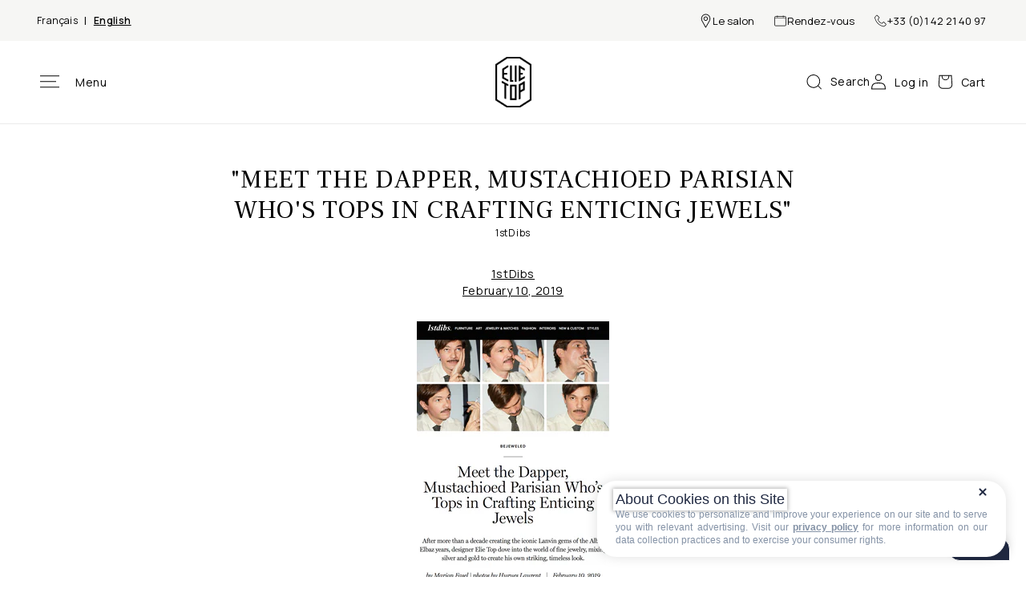

--- FILE ---
content_type: text/html; charset=utf-8
request_url: https://www.elietop.com/en/blogs/presse/meet-the-dapper-mustachioed-parisian-who-s-tops-in-crafting-enticing-jewels-1stdibs
body_size: 21799
content:
<!doctype html>
<html class="no-js" lang="en">
  <head>
    <script type="text/javascript" src="https://cache.consentframework.com/js/pa/40492/c/UFZNT/stub"></script>
    <script type="text/javascript" src="https://choices.consentframework.com/js/pa/40492/c/UFZNT/cmp"></script>

    <meta name="google-site-verification" content="jfx6tewXoO-9reMHIdOuYBTnI_nyUAeryjFp2SA_Mr4" />
    <meta charset="utf-8">
    <meta http-equiv="X-UA-Compatible" content="IE=edge">
    <meta name="viewport" content="width=device-width,initial-scale=1">
    <meta name="theme-color" content="">
    <link rel="canonical" href="https://www.elietop.com/en/blogs/presse/meet-the-dapper-mustachioed-parisian-who-s-tops-in-crafting-enticing-jewels-1stdibs">
    <link rel="preconnect" href="https://cdn.shopify.com" crossorigin><link rel="icon" type="image/png" href="//www.elietop.com/cdn/shop/files/favicon.png?crop=center&height=32&v=1621442107&width=32"><link rel="preconnect" href="https://fonts.googleapis.com">
  <link rel="preconnect" href="https://fonts.gstatic.com" crossorigin>

    <title>
      &quot;Meet the Dapper, Mustachioed Parisian who&#39;s Tops in Crafting Enticing
 &ndash; Elie Top</title>

    
      <meta name="description" content="After more than a decade creating iconic Lanvin gems of the Alber Elbaz years, designer Elie Top dove into the world of fine jewelry, mixing silver and gold to create his own striking, timeless look.">
    

    

<meta property="og:site_name" content="Elie Top">
<meta property="og:url" content="https://www.elietop.com/en/blogs/presse/meet-the-dapper-mustachioed-parisian-who-s-tops-in-crafting-enticing-jewels-1stdibs">
<meta property="og:title" content="&quot;Meet the Dapper, Mustachioed Parisian who&#39;s Tops in Crafting Enticing">
<meta property="og:type" content="article">
<meta property="og:description" content="After more than a decade creating iconic Lanvin gems of the Alber Elbaz years, designer Elie Top dove into the world of fine jewelry, mixing silver and gold to create his own striking, timeless look."><meta property="og:image" content="http://www.elietop.com/cdn/shop/articles/COUVERTURE_0eb82820-0032-43de-85bc-4cf6e18a4229.png?v=1747300504">
  <meta property="og:image:secure_url" content="https://www.elietop.com/cdn/shop/articles/COUVERTURE_0eb82820-0032-43de-85bc-4cf6e18a4229.png?v=1747300504">
  <meta property="og:image:width" content="945">
  <meta property="og:image:height" content="1181"><meta name="twitter:card" content="summary_large_image">
<meta name="twitter:title" content="&quot;Meet the Dapper, Mustachioed Parisian who&#39;s Tops in Crafting Enticing">
<meta name="twitter:description" content="After more than a decade creating iconic Lanvin gems of the Alber Elbaz years, designer Elie Top dove into the world of fine jewelry, mixing silver and gold to create his own striking, timeless look.">



<!-- Google Tag Manager -->
<script>(function(w,d,s,l,i){w[l]=w[l]||[];w[l].push({'gtm.start':
new Date().getTime(),event:'gtm.js'});var f=d.getElementsByTagName(s)[0],
j=d.createElement(s),dl=l!='dataLayer'?'&l='+l:'';j.async=true;j.src=
'https://www.googletagmanager.com/gtm.js?id='+i+dl;f.parentNode.insertBefore(j,f);
})(window,document,'script','dataLayer','GTM-K68J799');</script>
<!-- End Google Tag Manager -->

    
    <script src="//www.elietop.com/cdn/shop/t/22/assets/global.js?v=44107243107786101011693386098" defer="defer"></script>
    <script>window.performance && window.performance.mark && window.performance.mark('shopify.content_for_header.start');</script><meta name="facebook-domain-verification" content="dqnjzgyfe38j5x1lxt3m7t1vtu10p3">
<meta name="facebook-domain-verification" content="0ig4n7oa4w55kf1ias3a7qy0d0gd6o">
<meta name="facebook-domain-verification" content="o0vhg5k2vbughtz2333y0d23d5fsa0">
<meta name="facebook-domain-verification" content="gq17c97r3ybq7wrhfxf3f776rqhyoc">
<meta id="shopify-digital-wallet" name="shopify-digital-wallet" content="/56297783493/digital_wallets/dialog">
<link rel="alternate" type="application/atom+xml" title="Feed" href="/en/blogs/presse.atom" />
<link rel="alternate" hreflang="x-default" href="https://www.elietop.com/blogs/presse/meet-the-dapper-mustachioed-parisian-who-s-tops-in-crafting-enticing-jewels-1stdibs">
<link rel="alternate" hreflang="fr" href="https://www.elietop.com/blogs/presse/meet-the-dapper-mustachioed-parisian-who-s-tops-in-crafting-enticing-jewels-1stdibs">
<link rel="alternate" hreflang="en" href="https://www.elietop.com/en/blogs/presse/meet-the-dapper-mustachioed-parisian-who-s-tops-in-crafting-enticing-jewels-1stdibs">
<script async="async" src="/checkouts/internal/preloads.js?locale=en-FR"></script>
<script id="shopify-features" type="application/json">{"accessToken":"c7af130d0d8b340e858b3095e0bea676","betas":["rich-media-storefront-analytics"],"domain":"www.elietop.com","predictiveSearch":true,"shopId":56297783493,"locale":"en"}</script>
<script>var Shopify = Shopify || {};
Shopify.shop = "elietop.myshopify.com";
Shopify.locale = "en";
Shopify.currency = {"active":"EUR","rate":"1.0"};
Shopify.country = "FR";
Shopify.theme = {"name":"elietop.com\/master","id":132174807237,"schema_name":"Dawn","schema_version":"7.0.1","theme_store_id":null,"role":"main"};
Shopify.theme.handle = "null";
Shopify.theme.style = {"id":null,"handle":null};
Shopify.cdnHost = "www.elietop.com/cdn";
Shopify.routes = Shopify.routes || {};
Shopify.routes.root = "/en/";</script>
<script type="module">!function(o){(o.Shopify=o.Shopify||{}).modules=!0}(window);</script>
<script>!function(o){function n(){var o=[];function n(){o.push(Array.prototype.slice.apply(arguments))}return n.q=o,n}var t=o.Shopify=o.Shopify||{};t.loadFeatures=n(),t.autoloadFeatures=n()}(window);</script>
<script id="shop-js-analytics" type="application/json">{"pageType":"article"}</script>
<script defer="defer" async type="module" src="//www.elietop.com/cdn/shopifycloud/shop-js/modules/v2/client.init-shop-cart-sync_BT-GjEfc.en.esm.js"></script>
<script defer="defer" async type="module" src="//www.elietop.com/cdn/shopifycloud/shop-js/modules/v2/chunk.common_D58fp_Oc.esm.js"></script>
<script defer="defer" async type="module" src="//www.elietop.com/cdn/shopifycloud/shop-js/modules/v2/chunk.modal_xMitdFEc.esm.js"></script>
<script type="module">
  await import("//www.elietop.com/cdn/shopifycloud/shop-js/modules/v2/client.init-shop-cart-sync_BT-GjEfc.en.esm.js");
await import("//www.elietop.com/cdn/shopifycloud/shop-js/modules/v2/chunk.common_D58fp_Oc.esm.js");
await import("//www.elietop.com/cdn/shopifycloud/shop-js/modules/v2/chunk.modal_xMitdFEc.esm.js");

  window.Shopify.SignInWithShop?.initShopCartSync?.({"fedCMEnabled":true,"windoidEnabled":true});

</script>
<script>(function() {
  var isLoaded = false;
  function asyncLoad() {
    if (isLoaded) return;
    isLoaded = true;
    var urls = ["https:\/\/chimpstatic.com\/mcjs-connected\/js\/users\/e5a7e34df2444c107eaf9fc0e\/6760ad7ef6a0fd3e14c8550af.js?shop=elietop.myshopify.com","https:\/\/instafeed.nfcube.com\/cdn\/e6e2b9615e3355c59defb5ce3a557a5f.js?shop=elietop.myshopify.com","\/\/backinstock.useamp.com\/widget\/80576_1767159808.js?category=bis\u0026v=6\u0026shop=elietop.myshopify.com"];
    for (var i = 0; i < urls.length; i++) {
      var s = document.createElement('script');
      s.type = 'text/javascript';
      s.async = true;
      s.src = urls[i];
      var x = document.getElementsByTagName('script')[0];
      x.parentNode.insertBefore(s, x);
    }
  };
  if(window.attachEvent) {
    window.attachEvent('onload', asyncLoad);
  } else {
    window.addEventListener('load', asyncLoad, false);
  }
})();</script>
<script id="__st">var __st={"a":56297783493,"offset":3600,"reqid":"bfce17da-9e6a-46b4-a6b5-dc5386c913a0-1769236913","pageurl":"www.elietop.com\/en\/blogs\/presse\/meet-the-dapper-mustachioed-parisian-who-s-tops-in-crafting-enticing-jewels-1stdibs","s":"articles-558549336261","u":"e077babba98f","p":"article","rtyp":"article","rid":558549336261};</script>
<script>window.ShopifyPaypalV4VisibilityTracking = true;</script>
<script id="captcha-bootstrap">!function(){'use strict';const t='contact',e='account',n='new_comment',o=[[t,t],['blogs',n],['comments',n],[t,'customer']],c=[[e,'customer_login'],[e,'guest_login'],[e,'recover_customer_password'],[e,'create_customer']],r=t=>t.map((([t,e])=>`form[action*='/${t}']:not([data-nocaptcha='true']) input[name='form_type'][value='${e}']`)).join(','),a=t=>()=>t?[...document.querySelectorAll(t)].map((t=>t.form)):[];function s(){const t=[...o],e=r(t);return a(e)}const i='password',u='form_key',d=['recaptcha-v3-token','g-recaptcha-response','h-captcha-response',i],f=()=>{try{return window.sessionStorage}catch{return}},m='__shopify_v',_=t=>t.elements[u];function p(t,e,n=!1){try{const o=window.sessionStorage,c=JSON.parse(o.getItem(e)),{data:r}=function(t){const{data:e,action:n}=t;return t[m]||n?{data:e,action:n}:{data:t,action:n}}(c);for(const[e,n]of Object.entries(r))t.elements[e]&&(t.elements[e].value=n);n&&o.removeItem(e)}catch(o){console.error('form repopulation failed',{error:o})}}const l='form_type',E='cptcha';function T(t){t.dataset[E]=!0}const w=window,h=w.document,L='Shopify',v='ce_forms',y='captcha';let A=!1;((t,e)=>{const n=(g='f06e6c50-85a8-45c8-87d0-21a2b65856fe',I='https://cdn.shopify.com/shopifycloud/storefront-forms-hcaptcha/ce_storefront_forms_captcha_hcaptcha.v1.5.2.iife.js',D={infoText:'Protected by hCaptcha',privacyText:'Privacy',termsText:'Terms'},(t,e,n)=>{const o=w[L][v],c=o.bindForm;if(c)return c(t,g,e,D).then(n);var r;o.q.push([[t,g,e,D],n]),r=I,A||(h.body.append(Object.assign(h.createElement('script'),{id:'captcha-provider',async:!0,src:r})),A=!0)});var g,I,D;w[L]=w[L]||{},w[L][v]=w[L][v]||{},w[L][v].q=[],w[L][y]=w[L][y]||{},w[L][y].protect=function(t,e){n(t,void 0,e),T(t)},Object.freeze(w[L][y]),function(t,e,n,w,h,L){const[v,y,A,g]=function(t,e,n){const i=e?o:[],u=t?c:[],d=[...i,...u],f=r(d),m=r(i),_=r(d.filter((([t,e])=>n.includes(e))));return[a(f),a(m),a(_),s()]}(w,h,L),I=t=>{const e=t.target;return e instanceof HTMLFormElement?e:e&&e.form},D=t=>v().includes(t);t.addEventListener('submit',(t=>{const e=I(t);if(!e)return;const n=D(e)&&!e.dataset.hcaptchaBound&&!e.dataset.recaptchaBound,o=_(e),c=g().includes(e)&&(!o||!o.value);(n||c)&&t.preventDefault(),c&&!n&&(function(t){try{if(!f())return;!function(t){const e=f();if(!e)return;const n=_(t);if(!n)return;const o=n.value;o&&e.removeItem(o)}(t);const e=Array.from(Array(32),(()=>Math.random().toString(36)[2])).join('');!function(t,e){_(t)||t.append(Object.assign(document.createElement('input'),{type:'hidden',name:u})),t.elements[u].value=e}(t,e),function(t,e){const n=f();if(!n)return;const o=[...t.querySelectorAll(`input[type='${i}']`)].map((({name:t})=>t)),c=[...d,...o],r={};for(const[a,s]of new FormData(t).entries())c.includes(a)||(r[a]=s);n.setItem(e,JSON.stringify({[m]:1,action:t.action,data:r}))}(t,e)}catch(e){console.error('failed to persist form',e)}}(e),e.submit())}));const S=(t,e)=>{t&&!t.dataset[E]&&(n(t,e.some((e=>e===t))),T(t))};for(const o of['focusin','change'])t.addEventListener(o,(t=>{const e=I(t);D(e)&&S(e,y())}));const B=e.get('form_key'),M=e.get(l),P=B&&M;t.addEventListener('DOMContentLoaded',(()=>{const t=y();if(P)for(const e of t)e.elements[l].value===M&&p(e,B);[...new Set([...A(),...v().filter((t=>'true'===t.dataset.shopifyCaptcha))])].forEach((e=>S(e,t)))}))}(h,new URLSearchParams(w.location.search),n,t,e,['guest_login'])})(!0,!0)}();</script>
<script integrity="sha256-4kQ18oKyAcykRKYeNunJcIwy7WH5gtpwJnB7kiuLZ1E=" data-source-attribution="shopify.loadfeatures" defer="defer" src="//www.elietop.com/cdn/shopifycloud/storefront/assets/storefront/load_feature-a0a9edcb.js" crossorigin="anonymous"></script>
<script data-source-attribution="shopify.dynamic_checkout.dynamic.init">var Shopify=Shopify||{};Shopify.PaymentButton=Shopify.PaymentButton||{isStorefrontPortableWallets:!0,init:function(){window.Shopify.PaymentButton.init=function(){};var t=document.createElement("script");t.src="https://www.elietop.com/cdn/shopifycloud/portable-wallets/latest/portable-wallets.en.js",t.type="module",document.head.appendChild(t)}};
</script>
<script data-source-attribution="shopify.dynamic_checkout.buyer_consent">
  function portableWalletsHideBuyerConsent(e){var t=document.getElementById("shopify-buyer-consent"),n=document.getElementById("shopify-subscription-policy-button");t&&n&&(t.classList.add("hidden"),t.setAttribute("aria-hidden","true"),n.removeEventListener("click",e))}function portableWalletsShowBuyerConsent(e){var t=document.getElementById("shopify-buyer-consent"),n=document.getElementById("shopify-subscription-policy-button");t&&n&&(t.classList.remove("hidden"),t.removeAttribute("aria-hidden"),n.addEventListener("click",e))}window.Shopify?.PaymentButton&&(window.Shopify.PaymentButton.hideBuyerConsent=portableWalletsHideBuyerConsent,window.Shopify.PaymentButton.showBuyerConsent=portableWalletsShowBuyerConsent);
</script>
<script data-source-attribution="shopify.dynamic_checkout.cart.bootstrap">document.addEventListener("DOMContentLoaded",(function(){function t(){return document.querySelector("shopify-accelerated-checkout-cart, shopify-accelerated-checkout")}if(t())Shopify.PaymentButton.init();else{new MutationObserver((function(e,n){t()&&(Shopify.PaymentButton.init(),n.disconnect())})).observe(document.body,{childList:!0,subtree:!0})}}));
</script>
<script id="sections-script" data-sections="header" defer="defer" src="//www.elietop.com/cdn/shop/t/22/compiled_assets/scripts.js?v=16294"></script>
<script>window.performance && window.performance.mark && window.performance.mark('shopify.content_for_header.end');</script>

    <link href="https://fonts.googleapis.com/css2?family=Frank+Ruhl+Libre&family=Manrope:wght@400;600&display=swap" rel="stylesheet"><style data-shopify>
:root {
    --font-body-family: Manrope, sans-serif;
    --font-body-style: normal;
    --font-body-weight: 400;
    --font-body-weight-bold: 600;

    --font-heading-family: Frank Ruhl Libre, serif;
    --font-heading-style: normal;
    --font-heading-weight: 400;

    --font-body-scale: 1.0;
    --font-heading-scale: 1.1;

    --color-base-text: 0, 0, 0;
    --color-shadow: 0, 0, 0;
    --color-base-background-1: 255, 255, 255;
    --color-base-background-2: 246, 246, 244;
    --color-base-background-3: 215, 222, 227;
    --color-base-background-4: 171, 186, 198;
    --color-base-solid-button-labels: 255, 255, 255;
    --color-base-outline-button-labels: 9, 20, 62;
    --color-base-accent-1: 9, 20, 62;
    --color-base-accent-2: 98, 118, 142;
    --payment-terms-background-color: #FFFFFF;

    --gradient-base-background-1: #FFFFFF;
    --gradient-base-background-2: #f6f6f4;
    --gradient-base-background-3: #d7dee3;
    --gradient-base-background-4: #abbac6;
    --gradient-base-accent-1: #09143E;
    --gradient-base-accent-2: #62768e;

    --media-padding: px;
    --media-border-opacity: 0.05;
    --media-border-width: 1px;
    --media-radius: 0px;
    --media-shadow-opacity: 0.0;
    --media-shadow-horizontal-offset: 0px;
    --media-shadow-vertical-offset: 4px;
    --media-shadow-blur-radius: 5px;
    --media-shadow-visible: 0;

    --page-width: 130rem;
    --page-width-narrow: 71.2rem;
    --page-width-margin: 0rem;

    --product-card-image-padding: 0.0rem;
    --product-card-corner-radius: 0.0rem;
    --product-card-text-alignment: left;
    --product-card-border-width: 0.0rem;
    --product-card-border-opacity: 0.1;
    --product-card-shadow-opacity: 0.0;
    --product-card-shadow-visible: 0;
    --product-card-shadow-horizontal-offset: 0.0rem;
    --product-card-shadow-vertical-offset: 0.4rem;
    --product-card-shadow-blur-radius: 0.5rem;

    --collection-card-image-padding: 0.0rem;
    --collection-card-corner-radius: 0.0rem;
    --collection-card-text-alignment: center;
    --collection-card-border-width: 0.0rem;
    --collection-card-border-opacity: 0.1;
    --collection-card-shadow-opacity: 0.0;
    --collection-card-shadow-visible: 0;
    --collection-card-shadow-horizontal-offset: 0.0rem;
    --collection-card-shadow-vertical-offset: 0.4rem;
    --collection-card-shadow-blur-radius: 0.5rem;

    --blog-card-image-padding: 0.0rem;
    --blog-card-corner-radius: 0.0rem;
    --blog-card-text-alignment: left;
    --blog-card-border-width: 0.0rem;
    --blog-card-border-opacity: 0.1;
    --blog-card-shadow-opacity: 0.0;
    --blog-card-shadow-visible: 0;
    --blog-card-shadow-horizontal-offset: 0.0rem;
    --blog-card-shadow-vertical-offset: 0.4rem;
    --blog-card-shadow-blur-radius: 0.5rem;

    --badge-corner-radius: 4.0rem;

    --popup-border-width: 1px;
    --popup-border-opacity: 0.1;
    --popup-corner-radius: 0px;
    --popup-shadow-opacity: 0.0;
    --popup-shadow-horizontal-offset: 0px;
    --popup-shadow-vertical-offset: 4px;
    --popup-shadow-blur-radius: 5px;

    --drawer-border-width: 1px;
    --drawer-border-opacity: 0.1;
    --drawer-shadow-opacity: 0.0;
    --drawer-shadow-horizontal-offset: 0px;
    --drawer-shadow-vertical-offset: 4px;
    --drawer-shadow-blur-radius: 5px;

    --spacing-sections: 0px;

    --grid-vertical-spacing: 12px;
    --grid-horizontal-spacing: 12px;

    --text-boxes-border-opacity: 0.1;
    --text-boxes-border-width: 0px;
    --text-boxes-radius: 0px;
    --text-boxes-shadow-opacity: 0.0;
    --text-boxes-shadow-visible: 0;
    --text-boxes-shadow-horizontal-offset: 0px;
    --text-boxes-shadow-vertical-offset: 4px;
    --text-boxes-shadow-blur-radius: 5px;

    --buttons-radius: 0px;
    --buttons-radius-outset: 0px;
    --buttons-border-width: 1px;
    --buttons-border-opacity: 1.0;
    --buttons-shadow-opacity: 0.0;
    --buttons-shadow-visible: 0;
    --buttons-shadow-horizontal-offset: 0px;
    --buttons-shadow-vertical-offset: 4px;
    --buttons-shadow-blur-radius: 5px;
    --buttons-border-offset: 0px;

    --inputs-radius: 0px;
    --inputs-border-width: 1px;
    --inputs-border-opacity: 0.15;
    --inputs-shadow-opacity: 0.0;
    --inputs-shadow-horizontal-offset: 0px;
    --inputs-margin-offset: 0px;
    --inputs-shadow-vertical-offset: 4px;
    --inputs-shadow-blur-radius: 5px;
    --inputs-radius-outset: 0px;

    --variant-pills-radius: 40px;
    --variant-pills-border-width: 1px;
    --variant-pills-border-opacity: 0.55;
    --variant-pills-shadow-opacity: 0.0;
    --variant-pills-shadow-horizontal-offset: 0px;
    --variant-pills-shadow-vertical-offset: 4px;
    --variant-pills-shadow-blur-radius: 5px;
  }

  @media only screen and (min-width: 750px) {
    :root {
      --grid-vertical-spacing: 24px;
      --grid-horizontal-spacing: 24px;
      --spacing-sections: 0px;
    }
  }
</style>
    <style data-shopify>
      *,
      *::before,
      *::after {
        box-sizing: inherit;
      }

      html {
        box-sizing: border-box;
        font-size: calc(var(--font-body-scale) * 62.5%);
        height: 100%;
      }

      body {
        display: grid;
        grid-template-rows: auto auto 1fr auto;
        grid-template-columns: 100%;
        min-height: 100%;
        margin: 0;
        font-size: 1.4rem;
        letter-spacing: 0.06rem;
        line-height: calc(1 + 0.5 / var(--font-body-scale));
        font-family: var(--font-body-family);
        font-style: var(--font-body-style);
        font-weight: var(--font-body-weight);
      }
    </style>

    <link href="//www.elietop.com/cdn/shop/t/22/assets/base.css?v=78910770589664517201722239820" rel="stylesheet" type="text/css" media="all" />
<link rel="stylesheet" href="//www.elietop.com/cdn/shop/t/22/assets/component-predictive-search.css?v=83512081251802922551679507503" media="print" onload="this.media='all'"><script>document.documentElement.className = document.documentElement.className.replace('no-js', 'js');
    if (Shopify.designMode) {
      document.documentElement.classList.add('shopify-design-mode');
    }
    </script>

<meta name="google-site-verification" content="B6sN4xOJE1EY0LGlI4rG_y32B21ZOWPyB1AU1IeOqeI" />


    
  <link href="https://monorail-edge.shopifysvc.com" rel="dns-prefetch">
<script>(function(){if ("sendBeacon" in navigator && "performance" in window) {try {var session_token_from_headers = performance.getEntriesByType('navigation')[0].serverTiming.find(x => x.name == '_s').description;} catch {var session_token_from_headers = undefined;}var session_cookie_matches = document.cookie.match(/_shopify_s=([^;]*)/);var session_token_from_cookie = session_cookie_matches && session_cookie_matches.length === 2 ? session_cookie_matches[1] : "";var session_token = session_token_from_headers || session_token_from_cookie || "";function handle_abandonment_event(e) {var entries = performance.getEntries().filter(function(entry) {return /monorail-edge.shopifysvc.com/.test(entry.name);});if (!window.abandonment_tracked && entries.length === 0) {window.abandonment_tracked = true;var currentMs = Date.now();var navigation_start = performance.timing.navigationStart;var payload = {shop_id: 56297783493,url: window.location.href,navigation_start,duration: currentMs - navigation_start,session_token,page_type: "article"};window.navigator.sendBeacon("https://monorail-edge.shopifysvc.com/v1/produce", JSON.stringify({schema_id: "online_store_buyer_site_abandonment/1.1",payload: payload,metadata: {event_created_at_ms: currentMs,event_sent_at_ms: currentMs}}));}}window.addEventListener('pagehide', handle_abandonment_event);}}());</script>
<script id="web-pixels-manager-setup">(function e(e,d,r,n,o){if(void 0===o&&(o={}),!Boolean(null===(a=null===(i=window.Shopify)||void 0===i?void 0:i.analytics)||void 0===a?void 0:a.replayQueue)){var i,a;window.Shopify=window.Shopify||{};var t=window.Shopify;t.analytics=t.analytics||{};var s=t.analytics;s.replayQueue=[],s.publish=function(e,d,r){return s.replayQueue.push([e,d,r]),!0};try{self.performance.mark("wpm:start")}catch(e){}var l=function(){var e={modern:/Edge?\/(1{2}[4-9]|1[2-9]\d|[2-9]\d{2}|\d{4,})\.\d+(\.\d+|)|Firefox\/(1{2}[4-9]|1[2-9]\d|[2-9]\d{2}|\d{4,})\.\d+(\.\d+|)|Chrom(ium|e)\/(9{2}|\d{3,})\.\d+(\.\d+|)|(Maci|X1{2}).+ Version\/(15\.\d+|(1[6-9]|[2-9]\d|\d{3,})\.\d+)([,.]\d+|)( \(\w+\)|)( Mobile\/\w+|) Safari\/|Chrome.+OPR\/(9{2}|\d{3,})\.\d+\.\d+|(CPU[ +]OS|iPhone[ +]OS|CPU[ +]iPhone|CPU IPhone OS|CPU iPad OS)[ +]+(15[._]\d+|(1[6-9]|[2-9]\d|\d{3,})[._]\d+)([._]\d+|)|Android:?[ /-](13[3-9]|1[4-9]\d|[2-9]\d{2}|\d{4,})(\.\d+|)(\.\d+|)|Android.+Firefox\/(13[5-9]|1[4-9]\d|[2-9]\d{2}|\d{4,})\.\d+(\.\d+|)|Android.+Chrom(ium|e)\/(13[3-9]|1[4-9]\d|[2-9]\d{2}|\d{4,})\.\d+(\.\d+|)|SamsungBrowser\/([2-9]\d|\d{3,})\.\d+/,legacy:/Edge?\/(1[6-9]|[2-9]\d|\d{3,})\.\d+(\.\d+|)|Firefox\/(5[4-9]|[6-9]\d|\d{3,})\.\d+(\.\d+|)|Chrom(ium|e)\/(5[1-9]|[6-9]\d|\d{3,})\.\d+(\.\d+|)([\d.]+$|.*Safari\/(?![\d.]+ Edge\/[\d.]+$))|(Maci|X1{2}).+ Version\/(10\.\d+|(1[1-9]|[2-9]\d|\d{3,})\.\d+)([,.]\d+|)( \(\w+\)|)( Mobile\/\w+|) Safari\/|Chrome.+OPR\/(3[89]|[4-9]\d|\d{3,})\.\d+\.\d+|(CPU[ +]OS|iPhone[ +]OS|CPU[ +]iPhone|CPU IPhone OS|CPU iPad OS)[ +]+(10[._]\d+|(1[1-9]|[2-9]\d|\d{3,})[._]\d+)([._]\d+|)|Android:?[ /-](13[3-9]|1[4-9]\d|[2-9]\d{2}|\d{4,})(\.\d+|)(\.\d+|)|Mobile Safari.+OPR\/([89]\d|\d{3,})\.\d+\.\d+|Android.+Firefox\/(13[5-9]|1[4-9]\d|[2-9]\d{2}|\d{4,})\.\d+(\.\d+|)|Android.+Chrom(ium|e)\/(13[3-9]|1[4-9]\d|[2-9]\d{2}|\d{4,})\.\d+(\.\d+|)|Android.+(UC? ?Browser|UCWEB|U3)[ /]?(15\.([5-9]|\d{2,})|(1[6-9]|[2-9]\d|\d{3,})\.\d+)\.\d+|SamsungBrowser\/(5\.\d+|([6-9]|\d{2,})\.\d+)|Android.+MQ{2}Browser\/(14(\.(9|\d{2,})|)|(1[5-9]|[2-9]\d|\d{3,})(\.\d+|))(\.\d+|)|K[Aa][Ii]OS\/(3\.\d+|([4-9]|\d{2,})\.\d+)(\.\d+|)/},d=e.modern,r=e.legacy,n=navigator.userAgent;return n.match(d)?"modern":n.match(r)?"legacy":"unknown"}(),u="modern"===l?"modern":"legacy",c=(null!=n?n:{modern:"",legacy:""})[u],f=function(e){return[e.baseUrl,"/wpm","/b",e.hashVersion,"modern"===e.buildTarget?"m":"l",".js"].join("")}({baseUrl:d,hashVersion:r,buildTarget:u}),m=function(e){var d=e.version,r=e.bundleTarget,n=e.surface,o=e.pageUrl,i=e.monorailEndpoint;return{emit:function(e){var a=e.status,t=e.errorMsg,s=(new Date).getTime(),l=JSON.stringify({metadata:{event_sent_at_ms:s},events:[{schema_id:"web_pixels_manager_load/3.1",payload:{version:d,bundle_target:r,page_url:o,status:a,surface:n,error_msg:t},metadata:{event_created_at_ms:s}}]});if(!i)return console&&console.warn&&console.warn("[Web Pixels Manager] No Monorail endpoint provided, skipping logging."),!1;try{return self.navigator.sendBeacon.bind(self.navigator)(i,l)}catch(e){}var u=new XMLHttpRequest;try{return u.open("POST",i,!0),u.setRequestHeader("Content-Type","text/plain"),u.send(l),!0}catch(e){return console&&console.warn&&console.warn("[Web Pixels Manager] Got an unhandled error while logging to Monorail."),!1}}}}({version:r,bundleTarget:l,surface:e.surface,pageUrl:self.location.href,monorailEndpoint:e.monorailEndpoint});try{o.browserTarget=l,function(e){var d=e.src,r=e.async,n=void 0===r||r,o=e.onload,i=e.onerror,a=e.sri,t=e.scriptDataAttributes,s=void 0===t?{}:t,l=document.createElement("script"),u=document.querySelector("head"),c=document.querySelector("body");if(l.async=n,l.src=d,a&&(l.integrity=a,l.crossOrigin="anonymous"),s)for(var f in s)if(Object.prototype.hasOwnProperty.call(s,f))try{l.dataset[f]=s[f]}catch(e){}if(o&&l.addEventListener("load",o),i&&l.addEventListener("error",i),u)u.appendChild(l);else{if(!c)throw new Error("Did not find a head or body element to append the script");c.appendChild(l)}}({src:f,async:!0,onload:function(){if(!function(){var e,d;return Boolean(null===(d=null===(e=window.Shopify)||void 0===e?void 0:e.analytics)||void 0===d?void 0:d.initialized)}()){var d=window.webPixelsManager.init(e)||void 0;if(d){var r=window.Shopify.analytics;r.replayQueue.forEach((function(e){var r=e[0],n=e[1],o=e[2];d.publishCustomEvent(r,n,o)})),r.replayQueue=[],r.publish=d.publishCustomEvent,r.visitor=d.visitor,r.initialized=!0}}},onerror:function(){return m.emit({status:"failed",errorMsg:"".concat(f," has failed to load")})},sri:function(e){var d=/^sha384-[A-Za-z0-9+/=]+$/;return"string"==typeof e&&d.test(e)}(c)?c:"",scriptDataAttributes:o}),m.emit({status:"loading"})}catch(e){m.emit({status:"failed",errorMsg:(null==e?void 0:e.message)||"Unknown error"})}}})({shopId: 56297783493,storefrontBaseUrl: "https://www.elietop.com",extensionsBaseUrl: "https://extensions.shopifycdn.com/cdn/shopifycloud/web-pixels-manager",monorailEndpoint: "https://monorail-edge.shopifysvc.com/unstable/produce_batch",surface: "storefront-renderer",enabledBetaFlags: ["2dca8a86"],webPixelsConfigList: [{"id":"2244837703","configuration":"{\"tagID\":\"2613341555156\"}","eventPayloadVersion":"v1","runtimeContext":"STRICT","scriptVersion":"18031546ee651571ed29edbe71a3550b","type":"APP","apiClientId":3009811,"privacyPurposes":["ANALYTICS","MARKETING","SALE_OF_DATA"],"dataSharingAdjustments":{"protectedCustomerApprovalScopes":["read_customer_address","read_customer_email","read_customer_name","read_customer_personal_data","read_customer_phone"]}},{"id":"1990000967","configuration":"{\"config\":\"{\\\"google_tag_ids\\\":[\\\"G-9PLCKG9KS0\\\",\\\"AW-459965901\\\",\\\"GT-TX27VJNN\\\"],\\\"target_country\\\":\\\"FR\\\",\\\"gtag_events\\\":[{\\\"type\\\":\\\"begin_checkout\\\",\\\"action_label\\\":[\\\"G-9PLCKG9KS0\\\",\\\"AW-459965901\\\/LeTyCIiMkM8aEM2LqtsB\\\"]},{\\\"type\\\":\\\"search\\\",\\\"action_label\\\":[\\\"G-9PLCKG9KS0\\\",\\\"AW-459965901\\\/ZNBsCKqNkM8aEM2LqtsB\\\"]},{\\\"type\\\":\\\"view_item\\\",\\\"action_label\\\":[\\\"G-9PLCKG9KS0\\\",\\\"AW-459965901\\\/394ACKeNkM8aEM2LqtsB\\\",\\\"MC-GTN3FH9JJ7\\\"]},{\\\"type\\\":\\\"purchase\\\",\\\"action_label\\\":[\\\"G-9PLCKG9KS0\\\",\\\"AW-459965901\\\/EFaKCIWMkM8aEM2LqtsB\\\",\\\"MC-GTN3FH9JJ7\\\"]},{\\\"type\\\":\\\"page_view\\\",\\\"action_label\\\":[\\\"G-9PLCKG9KS0\\\",\\\"AW-459965901\\\/A9ZWCKSNkM8aEM2LqtsB\\\",\\\"MC-GTN3FH9JJ7\\\"]},{\\\"type\\\":\\\"add_payment_info\\\",\\\"action_label\\\":[\\\"G-9PLCKG9KS0\\\",\\\"AW-459965901\\\/i1yqCK2NkM8aEM2LqtsB\\\"]},{\\\"type\\\":\\\"add_to_cart\\\",\\\"action_label\\\":[\\\"G-9PLCKG9KS0\\\",\\\"AW-459965901\\\/tkK9CIuMkM8aEM2LqtsB\\\"]}],\\\"enable_monitoring_mode\\\":false}\"}","eventPayloadVersion":"v1","runtimeContext":"OPEN","scriptVersion":"b2a88bafab3e21179ed38636efcd8a93","type":"APP","apiClientId":1780363,"privacyPurposes":[],"dataSharingAdjustments":{"protectedCustomerApprovalScopes":["read_customer_address","read_customer_email","read_customer_name","read_customer_personal_data","read_customer_phone"]}},{"id":"239075655","configuration":"{\"pixel_id\":\"1606043276074085\",\"pixel_type\":\"facebook_pixel\",\"metaapp_system_user_token\":\"-\"}","eventPayloadVersion":"v1","runtimeContext":"OPEN","scriptVersion":"ca16bc87fe92b6042fbaa3acc2fbdaa6","type":"APP","apiClientId":2329312,"privacyPurposes":["ANALYTICS","MARKETING","SALE_OF_DATA"],"dataSharingAdjustments":{"protectedCustomerApprovalScopes":["read_customer_address","read_customer_email","read_customer_name","read_customer_personal_data","read_customer_phone"]}},{"id":"shopify-app-pixel","configuration":"{}","eventPayloadVersion":"v1","runtimeContext":"STRICT","scriptVersion":"0450","apiClientId":"shopify-pixel","type":"APP","privacyPurposes":["ANALYTICS","MARKETING"]},{"id":"shopify-custom-pixel","eventPayloadVersion":"v1","runtimeContext":"LAX","scriptVersion":"0450","apiClientId":"shopify-pixel","type":"CUSTOM","privacyPurposes":["ANALYTICS","MARKETING"]}],isMerchantRequest: false,initData: {"shop":{"name":"Elie Top","paymentSettings":{"currencyCode":"EUR"},"myshopifyDomain":"elietop.myshopify.com","countryCode":"FR","storefrontUrl":"https:\/\/www.elietop.com\/en"},"customer":null,"cart":null,"checkout":null,"productVariants":[],"purchasingCompany":null},},"https://www.elietop.com/cdn","fcfee988w5aeb613cpc8e4bc33m6693e112",{"modern":"","legacy":""},{"shopId":"56297783493","storefrontBaseUrl":"https:\/\/www.elietop.com","extensionBaseUrl":"https:\/\/extensions.shopifycdn.com\/cdn\/shopifycloud\/web-pixels-manager","surface":"storefront-renderer","enabledBetaFlags":"[\"2dca8a86\"]","isMerchantRequest":"false","hashVersion":"fcfee988w5aeb613cpc8e4bc33m6693e112","publish":"custom","events":"[[\"page_viewed\",{}]]"});</script><script>
  window.ShopifyAnalytics = window.ShopifyAnalytics || {};
  window.ShopifyAnalytics.meta = window.ShopifyAnalytics.meta || {};
  window.ShopifyAnalytics.meta.currency = 'EUR';
  var meta = {"page":{"pageType":"article","resourceType":"article","resourceId":558549336261,"requestId":"bfce17da-9e6a-46b4-a6b5-dc5386c913a0-1769236913"}};
  for (var attr in meta) {
    window.ShopifyAnalytics.meta[attr] = meta[attr];
  }
</script>
<script class="analytics">
  (function () {
    var customDocumentWrite = function(content) {
      var jquery = null;

      if (window.jQuery) {
        jquery = window.jQuery;
      } else if (window.Checkout && window.Checkout.$) {
        jquery = window.Checkout.$;
      }

      if (jquery) {
        jquery('body').append(content);
      }
    };

    var hasLoggedConversion = function(token) {
      if (token) {
        return document.cookie.indexOf('loggedConversion=' + token) !== -1;
      }
      return false;
    }

    var setCookieIfConversion = function(token) {
      if (token) {
        var twoMonthsFromNow = new Date(Date.now());
        twoMonthsFromNow.setMonth(twoMonthsFromNow.getMonth() + 2);

        document.cookie = 'loggedConversion=' + token + '; expires=' + twoMonthsFromNow;
      }
    }

    var trekkie = window.ShopifyAnalytics.lib = window.trekkie = window.trekkie || [];
    if (trekkie.integrations) {
      return;
    }
    trekkie.methods = [
      'identify',
      'page',
      'ready',
      'track',
      'trackForm',
      'trackLink'
    ];
    trekkie.factory = function(method) {
      return function() {
        var args = Array.prototype.slice.call(arguments);
        args.unshift(method);
        trekkie.push(args);
        return trekkie;
      };
    };
    for (var i = 0; i < trekkie.methods.length; i++) {
      var key = trekkie.methods[i];
      trekkie[key] = trekkie.factory(key);
    }
    trekkie.load = function(config) {
      trekkie.config = config || {};
      trekkie.config.initialDocumentCookie = document.cookie;
      var first = document.getElementsByTagName('script')[0];
      var script = document.createElement('script');
      script.type = 'text/javascript';
      script.onerror = function(e) {
        var scriptFallback = document.createElement('script');
        scriptFallback.type = 'text/javascript';
        scriptFallback.onerror = function(error) {
                var Monorail = {
      produce: function produce(monorailDomain, schemaId, payload) {
        var currentMs = new Date().getTime();
        var event = {
          schema_id: schemaId,
          payload: payload,
          metadata: {
            event_created_at_ms: currentMs,
            event_sent_at_ms: currentMs
          }
        };
        return Monorail.sendRequest("https://" + monorailDomain + "/v1/produce", JSON.stringify(event));
      },
      sendRequest: function sendRequest(endpointUrl, payload) {
        // Try the sendBeacon API
        if (window && window.navigator && typeof window.navigator.sendBeacon === 'function' && typeof window.Blob === 'function' && !Monorail.isIos12()) {
          var blobData = new window.Blob([payload], {
            type: 'text/plain'
          });

          if (window.navigator.sendBeacon(endpointUrl, blobData)) {
            return true;
          } // sendBeacon was not successful

        } // XHR beacon

        var xhr = new XMLHttpRequest();

        try {
          xhr.open('POST', endpointUrl);
          xhr.setRequestHeader('Content-Type', 'text/plain');
          xhr.send(payload);
        } catch (e) {
          console.log(e);
        }

        return false;
      },
      isIos12: function isIos12() {
        return window.navigator.userAgent.lastIndexOf('iPhone; CPU iPhone OS 12_') !== -1 || window.navigator.userAgent.lastIndexOf('iPad; CPU OS 12_') !== -1;
      }
    };
    Monorail.produce('monorail-edge.shopifysvc.com',
      'trekkie_storefront_load_errors/1.1',
      {shop_id: 56297783493,
      theme_id: 132174807237,
      app_name: "storefront",
      context_url: window.location.href,
      source_url: "//www.elietop.com/cdn/s/trekkie.storefront.8d95595f799fbf7e1d32231b9a28fd43b70c67d3.min.js"});

        };
        scriptFallback.async = true;
        scriptFallback.src = '//www.elietop.com/cdn/s/trekkie.storefront.8d95595f799fbf7e1d32231b9a28fd43b70c67d3.min.js';
        first.parentNode.insertBefore(scriptFallback, first);
      };
      script.async = true;
      script.src = '//www.elietop.com/cdn/s/trekkie.storefront.8d95595f799fbf7e1d32231b9a28fd43b70c67d3.min.js';
      first.parentNode.insertBefore(script, first);
    };
    trekkie.load(
      {"Trekkie":{"appName":"storefront","development":false,"defaultAttributes":{"shopId":56297783493,"isMerchantRequest":null,"themeId":132174807237,"themeCityHash":"5445965452482452774","contentLanguage":"en","currency":"EUR","eventMetadataId":"1a6b96cc-f403-4a1e-a2e0-a20c68cfddfc"},"isServerSideCookieWritingEnabled":true,"monorailRegion":"shop_domain","enabledBetaFlags":["65f19447"]},"Session Attribution":{},"S2S":{"facebookCapiEnabled":true,"source":"trekkie-storefront-renderer","apiClientId":580111}}
    );

    var loaded = false;
    trekkie.ready(function() {
      if (loaded) return;
      loaded = true;

      window.ShopifyAnalytics.lib = window.trekkie;

      var originalDocumentWrite = document.write;
      document.write = customDocumentWrite;
      try { window.ShopifyAnalytics.merchantGoogleAnalytics.call(this); } catch(error) {};
      document.write = originalDocumentWrite;

      window.ShopifyAnalytics.lib.page(null,{"pageType":"article","resourceType":"article","resourceId":558549336261,"requestId":"bfce17da-9e6a-46b4-a6b5-dc5386c913a0-1769236913","shopifyEmitted":true});

      var match = window.location.pathname.match(/checkouts\/(.+)\/(thank_you|post_purchase)/)
      var token = match? match[1]: undefined;
      if (!hasLoggedConversion(token)) {
        setCookieIfConversion(token);
        
      }
    });


        var eventsListenerScript = document.createElement('script');
        eventsListenerScript.async = true;
        eventsListenerScript.src = "//www.elietop.com/cdn/shopifycloud/storefront/assets/shop_events_listener-3da45d37.js";
        document.getElementsByTagName('head')[0].appendChild(eventsListenerScript);

})();</script>
<script
  defer
  src="https://www.elietop.com/cdn/shopifycloud/perf-kit/shopify-perf-kit-3.0.4.min.js"
  data-application="storefront-renderer"
  data-shop-id="56297783493"
  data-render-region="gcp-us-east1"
  data-page-type="article"
  data-theme-instance-id="132174807237"
  data-theme-name="Dawn"
  data-theme-version="7.0.1"
  data-monorail-region="shop_domain"
  data-resource-timing-sampling-rate="10"
  data-shs="true"
  data-shs-beacon="true"
  data-shs-export-with-fetch="true"
  data-shs-logs-sample-rate="1"
  data-shs-beacon-endpoint="https://www.elietop.com/api/collect"
></script>
</head>

  <body class="gradient">

<!-- Google Tag Manager (noscript) -->
<noscript><iframe src="https://www.googletagmanager.com/ns.html?id=GTM-K68J799"
height="0" width="0" style="display:none;visibility:hidden"></iframe></noscript>
<!-- End Google Tag Manager (noscript) -->

    
    <a class="skip-to-content-link button visually-hidden" href="#MainContent">
      Skip to content
    </a>

<script src="//www.elietop.com/cdn/shop/t/22/assets/cart.js?v=153802483800315281851679507508" defer="defer"></script>

<style>
  .drawer {
    visibility: hidden;
  }
</style>

<cart-drawer class="drawer is-empty">
  <div id="CartDrawer" class="cart-drawer">
    <div id="CartDrawer-Overlay" class="cart-drawer__overlay"></div>
    <div class="drawer__inner" role="dialog" aria-modal="true" aria-label="Your cart" tabindex="-1"><div class="drawer__inner-empty">
          <div class="cart-drawer__warnings center">
            <div class="cart-drawer__empty-content">
              <p class="cart__empty-text h3">Your cart is empty</p>
              <button class="drawer__close" type="button" onclick="this.closest('cart-drawer').close()" aria-label="Close"><svg xmlns="http://www.w3.org/2000/svg" aria-hidden="true" focusable="false" role="presentation" class="icon icon-close" fill="none" viewBox="0 0 18 17">
  <path d="M.865 15.978a.5.5 0 00.707.707l7.433-7.431 7.579 7.282a.501.501 0 00.846-.37.5.5 0 00-.153-.351L9.712 8.546l7.417-7.416a.5.5 0 10-.707-.708L8.991 7.853 1.413.573a.5.5 0 10-.693.72l7.563 7.268-7.418 7.417z" fill="currentColor"/>
</svg>
</button>
              <a href="/en/collections/all" class="button">
                Continue shopping
              </a><p class="cart__login-title h3">Have an account?</p>
                <p class="cart__login-paragraph">
                  <a href="/en/account/login" class="link underlined-link">Log in</a> to check out faster.
                </p></div>
          </div></div><div class="drawer__header">
        <p class="drawer__heading h3">Your cart</p>
        <button class="drawer__close" type="button" onclick="this.closest('cart-drawer').close()" aria-label="Close"><svg xmlns="http://www.w3.org/2000/svg" aria-hidden="true" focusable="false" role="presentation" class="icon icon-close" fill="none" viewBox="0 0 18 17">
  <path d="M.865 15.978a.5.5 0 00.707.707l7.433-7.431 7.579 7.282a.501.501 0 00.846-.37.5.5 0 00-.153-.351L9.712 8.546l7.417-7.416a.5.5 0 10-.707-.708L8.991 7.853 1.413.573a.5.5 0 10-.693.72l7.563 7.268-7.418 7.417z" fill="currentColor"/>
</svg>
</button>
      </div>
      <cart-drawer-items class=" is-empty">
        <form action="/en/cart" id="CartDrawer-Form" class="cart__contents cart-drawer__form" method="post">
          <div id="CartDrawer-CartItems" class="drawer__contents js-contents"><p id="CartDrawer-LiveRegionText" class="visually-hidden" role="status"></p>
            <p id="CartDrawer-LineItemStatus" class="visually-hidden" aria-hidden="true" role="status">Loading...</p>
          </div>
          <div id="CartDrawer-CartErrors" role="alert"></div>
        </form>
      </cart-drawer-items>
      <div class="drawer__footer"><!-- Start blocks-->
        <!-- Subtotals-->

        <div class="cart-drawer__footer" >
          <div class="totals" role="status">
            <p class="totals__subtotal h2">Subtotal</p>
            <p class="totals__subtotal-value">0 € EUR</p>
          </div>

          <div></div>

          <small class="tax-note caption-large rte">Tax included and shipping calculated at checkout
</small>
        </div><div class="cart__terms">
            <input type="checkbox" id="CartTermsDrawer" class="cart__terms-checkbox" required>
            <label for="CartTermsDrawer">I agree with the <a href='/en/policies/terms-of-sale' target='_blank'>terms and conditions</a>
</label>
          </div><!-- CTAs -->

        <div class="cart__ctas" >
          <noscript>
            <button type="submit" class="cart__update-button button button--secondary" form="CartDrawer-Form">
              Update
            </button>
          </noscript>

          <button type="submit" id="CartDrawer-Checkout" class="cart__checkout-button button" name="checkout" form="CartDrawer-Form" disabled>
            Check out
          </button>
        </div></div>
    </div>
  </div>
</cart-drawer>

<script>
  
    var submitBtn = document.querySelector('#CartDrawer-Checkout');
    submitBtn.addEventListener('click', function (event) {
      if (document.querySelector('.cart__terms-checkbox').checked) {
        // continue to checkout
      } else {
        alert("You must agree with the terms and conditions to check out.");
        event.preventDefault();
        return false;
      }
    });
  

  document.addEventListener('DOMContentLoaded', function() {
    function isIE() {
      const ua = window.navigator.userAgent;
      const msie = ua.indexOf('MSIE ');
      const trident = ua.indexOf('Trident/');

      return (msie > 0 || trident > 0);
    }

    if (!isIE()) return;
    const cartSubmitInput = document.createElement('input');
    cartSubmitInput.setAttribute('name', 'checkout');
    cartSubmitInput.setAttribute('type', 'hidden');
    document.querySelector('#cart').appendChild(cartSubmitInput);
    document.querySelector('#checkout').addEventListener('click', function(event) {
      document.querySelector('#cart').submit();
    });
  });
</script>

<div id="shopify-section-announcement-bar" class="shopify-section">
</div>
    <div id="shopify-section-header" class="shopify-section section-header"><link rel="stylesheet" href="//www.elietop.com/cdn/shop/t/22/assets/disclosure.css?v=109020051370909106081679507502">
<link rel="stylesheet" href="//www.elietop.com/cdn/shop/t/22/assets/component-list-menu.css?v=151968516119678728991679507504" media="print" onload="this.media='all'">
<link rel="stylesheet" href="//www.elietop.com/cdn/shop/t/22/assets/component-search.css?v=96455689198851321781679507502" media="print" onload="this.media='all'">
<link rel="stylesheet" href="//www.elietop.com/cdn/shop/t/22/assets/component-menu-drawer.css?v=106908764084243647201679507508" media="print" onload="this.media='all'">
<link rel="stylesheet" href="//www.elietop.com/cdn/shop/t/22/assets/component-cart-notification.css?v=183358051719344305851679507504" media="print" onload="this.media='all'">
<link rel="stylesheet" href="//www.elietop.com/cdn/shop/t/22/assets/component-cart-items.css?v=62961892119562472991679507502" media="print" onload="this.media='all'"><link rel="stylesheet" href="//www.elietop.com/cdn/shop/t/22/assets/component-price.css?v=65402837579211014041679507509" media="print" onload="this.media='all'">
  <link rel="stylesheet" href="//www.elietop.com/cdn/shop/t/22/assets/component-loading-overlay.css?v=167310470843593579841679507508" media="print" onload="this.media='all'"><link href="//www.elietop.com/cdn/shop/t/22/assets/component-cart-drawer.css?v=138557495535634656651679507507" rel="stylesheet" type="text/css" media="all" />
  <link href="//www.elietop.com/cdn/shop/t/22/assets/component-cart.css?v=21685315412000670931679507509" rel="stylesheet" type="text/css" media="all" />
  <link href="//www.elietop.com/cdn/shop/t/22/assets/component-totals.css?v=182146428308521034641679507505" rel="stylesheet" type="text/css" media="all" />
  <link href="//www.elietop.com/cdn/shop/t/22/assets/component-price.css?v=65402837579211014041679507509" rel="stylesheet" type="text/css" media="all" />
  <link href="//www.elietop.com/cdn/shop/t/22/assets/component-discounts.css?v=152760482443307489271679507502" rel="stylesheet" type="text/css" media="all" />
  <link href="//www.elietop.com/cdn/shop/t/22/assets/component-loading-overlay.css?v=167310470843593579841679507508" rel="stylesheet" type="text/css" media="all" />
<noscript><link href="//www.elietop.com/cdn/shop/t/22/assets/component-list-menu.css?v=151968516119678728991679507504" rel="stylesheet" type="text/css" media="all" /></noscript>
<noscript><link href="//www.elietop.com/cdn/shop/t/22/assets/component-search.css?v=96455689198851321781679507502" rel="stylesheet" type="text/css" media="all" /></noscript>
<noscript><link href="//www.elietop.com/cdn/shop/t/22/assets/component-menu-drawer.css?v=106908764084243647201679507508" rel="stylesheet" type="text/css" media="all" /></noscript>
<noscript><link href="//www.elietop.com/cdn/shop/t/22/assets/component-cart-notification.css?v=183358051719344305851679507504" rel="stylesheet" type="text/css" media="all" /></noscript>
<noscript><link href="//www.elietop.com/cdn/shop/t/22/assets/component-cart-items.css?v=62961892119562472991679507502" rel="stylesheet" type="text/css" media="all" /></noscript>

<style>
  header-drawer {
    justify-self: start;
    margin-left: -0.8rem;
  }

  .header__heading-logo {
    max-width: 35px;
  }

  @media screen and (min-width: 990px) {.header__heading-logo {
      max-width: 45px;
    }
  }

  .menu-drawer-container {
    display: flex;
  }

  .list-menu {
    list-style: none;
    padding: 0;
    margin: 0;
  }

  .list-menu--inline {
    display: inline-flex;
    flex-wrap: wrap;
  }

  summary.list-menu__item {
    padding-right: 2.7rem;
  }

  .list-menu__item {
    display: flex;
    align-items: center;
    line-height: calc(1 + 0.3 / var(--font-body-scale));
  }

  .list-menu__item--link {
    text-decoration: none;
    padding-bottom: 1rem;
    padding-top: 1rem;
    line-height: calc(1 + 0.5 / var(--font-body-scale));
  }

  @media screen and (min-width: 750px) {
    .list-menu__item--link {
      padding-bottom: 0.5rem;
      padding-top: 0.5rem;
    }
  }
</style><style data-shopify>.header {
    padding-top: 6px;
    padding-bottom: 6px;
  }

  .section-header {
    margin-bottom: 0px;
  }

  @media screen and (min-width: 750px) {
    .section-header {
      margin-bottom: 0px;
    }
  }

  @media screen and (min-width: 990px) {
    .header {
      padding-top: 12px;
      padding-bottom: 12px;
    }
  }</style><script src="//www.elietop.com/cdn/shop/t/22/assets/details-disclosure.js?v=153497636716254413831679507507" defer="defer"></script>
<script src="//www.elietop.com/cdn/shop/t/22/assets/details-modal.js?v=4511761896672669691679507507" defer="defer"></script>
<script src="//www.elietop.com/cdn/shop/t/22/assets/cart-notification.js?v=160453272920806432391679507508" defer="defer"></script><script src="//www.elietop.com/cdn/shop/t/22/assets/cart-drawer.js?v=44260131999403604181679507510" defer="defer"></script><svg xmlns="http://www.w3.org/2000/svg" class="hidden">
  <symbol id="icon-search" viewbox="0 0 18 19" fill="none">
    <path fill="currentColor" fill-rule="evenodd" d="M0 8.883a7.883 7.883 0 1 1 13.756 5.259l3.804 3.803-.614.615-3.805-3.804A7.883 7.883 0 0 1 0 8.883Zm7.883-7.014a7.014 7.014 0 1 0 0 14.028 7.014 7.014 0 0 0 0-14.028Z" clip-rule="evenodd"/>
  </symbol>

  <symbol id="icon-close" class="icon icon-close" fill="none" viewBox="0 0 18 17">
    <path d="M.865 15.978a.5.5 0 00.707.707l7.433-7.431 7.579 7.282a.501.501 0 00.846-.37.5.5 0 00-.153-.351L9.712 8.546l7.417-7.416a.5.5 0 10-.707-.708L8.991 7.853 1.413.573a.5.5 0 10-.693.72l7.563 7.268-7.418 7.417z" fill="currentColor"/>
  </symbol>
</svg>
<sticky-header class="header-wrapper color-background-1 gradient header-wrapper--border-bottom">
  <div class="header__toolbar color-background-2 right">
    <div class="page-width"><nav class="header__inline-menu"><div class="header__localization"><noscript><form method="post" action="/en/localization" id="HeaderLanguageFormNoScript" accept-charset="UTF-8" class="localization-form" enctype="multipart/form-data"><input type="hidden" name="form_type" value="localization" /><input type="hidden" name="utf8" value="✓" /><input type="hidden" name="_method" value="put" /><input type="hidden" name="return_to" value="/en/blogs/presse/meet-the-dapper-mustachioed-parisian-who-s-tops-in-crafting-enticing-jewels-1stdibs" /><div class="localization-form__select">
        <p class="visually-hidden" id="HeaderLanguageLabelNoScript">Language</p>
        <select class="localization-selector link" name="locale_code" aria-labelledby="HeaderLanguageLabelNoScript"><option value="fr" lang="fr">
              Français
            </option><option value="en" lang="en" selected>
              English
            </option></select>
        <svg aria-hidden="true" focusable="false" role="presentation" class="icon icon-caret" viewBox="0 0 10 6">
  <path fill-rule="evenodd" clip-rule="evenodd" d="M9.354.646a.5.5 0 00-.708 0L5 4.293 1.354.646a.5.5 0 00-.708.708l4 4a.5.5 0 00.708 0l4-4a.5.5 0 000-.708z" fill="currentColor"/>
</svg>

      </div>
      <button class="button button--tertiary">Update language</button></form></noscript>

  <localization-form><form method="post" action="/en/localization" id="HeaderLanguageForm" accept-charset="UTF-8" class="localization-form" enctype="multipart/form-data"><input type="hidden" name="form_type" value="localization" /><input type="hidden" name="utf8" value="✓" /><input type="hidden" name="_method" value="put" /><input type="hidden" name="return_to" value="/en/blogs/presse/meet-the-dapper-mustachioed-parisian-who-s-tops-in-crafting-enticing-jewels-1stdibs" /><div class="no-js-hidden disclosure-inline-wrapper">
        <div class="disclosure">
          <button type="button" class="disclosure__button localization-form__select localization-selector link link--text caption-large" aria-expanded="false" aria-controls="HeaderLanguageList" aria-describedby="HeaderLanguageLabel">
            English
            <svg aria-hidden="true" focusable="false" role="presentation" class="icon icon-caret" viewBox="0 0 10 6">
  <path fill-rule="evenodd" clip-rule="evenodd" d="M9.354.646a.5.5 0 00-.708 0L5 4.293 1.354.646a.5.5 0 00-.708.708l4 4a.5.5 0 00.708 0l4-4a.5.5 0 000-.708z" fill="currentColor"/>
</svg>

          </button>
          <div class="disclosure__list-wrapper" hidden>
            <ul id="HeaderLanguageList" role="list" class="disclosure__list list-unstyled"><li class="disclosure__item" tabindex="-1">
                  <a class="link link--text disclosure__link caption-large focus-inset" href="#" hreflang="fr" lang="fr" data-value="fr">
                    Français
                  </a>
                </li><li class="disclosure__item" tabindex="-1">
                  <a class="link link--text disclosure__link caption-large disclosure__link--active focus-inset" href="#" hreflang="en" lang="en" aria-current="true" data-value="en">
                    English
                  </a>
                </li></ul>
          </div>
        </div>
        <input type="hidden" name="locale_code" value="en">
      </div></form></localization-form><script src="//www.elietop.com/cdn/shop/t/22/assets/localization-form.js?v=24372478334347913201679507504" defer="defer"></script></div><ul class="list-menu list-menu--inline"><li >
                  <a href="/en/pages/le-salon" class="header__menu-item list-menu__item link link--text link-with-icon focus-inset">
                    <svg class="icon  color-foreground-text" aria-hidden="true" focusable="false" role="presentation" xmlns="http://www.w3.org/2000/svg" width="20" height="20" viewBox="0 0 20 20"><path d="M9.91038 18.5904L14.9458 9.80988C17.1744 5.9237 14.4213 1.03316 10.004 1.03316C5.61856 1.03316 2.85676 5.85475 5.01217 9.74644L9.91038 18.5904ZM10.004 0C4.84496 0 1.59264 5.67261 4.13039 10.2547L9.34236 19.6651C9.58751 20.1078 10.2108 20.1126 10.4625 19.6737L15.82 10.3316C18.4445 5.75498 15.2016 0 10.004 0Z" fill-rule="evenodd"/>
      <path d="M12.9997 6.79602C12.9997 8.5559 11.6011 9.98256 9.87597 9.98256C8.1508 9.98256 6.75228 8.5559 6.75228 6.79602C6.75228 5.03615 8.1508 3.60949 9.87597 3.60949C11.6011 3.60949 12.9997 5.03615 12.9997 6.79602ZM9.87597 8.9494C11.0418 8.9494 11.9869 7.9853 11.9869 6.79602C11.9869 5.60675 11.0418 4.64265 9.87597 4.64265C8.71015 4.64265 7.76506 5.60675 7.76506 6.79602C7.76506 7.9853 8.71015 8.9494 9.87597 8.9494Z"/></svg>
                    Le salon
                  </a>
                </li><li >
                  <a href="https://calendly.com/elietop/rendez-vous" class="header__menu-item list-menu__item link link--text link-with-icon focus-inset">
                    <svg class="icon  color-foreground-text" aria-hidden="true" focusable="false" role="presentation" xmlns="http://www.w3.org/2000/svg" width="20" height="20" viewBox="0 0 20 20"><path fill="currentColor" d="M5.747 2.35a.425.425 0 0 0-.426.427v.426H3.28A1.785 1.785 0 0 0 1.5 4.984v10.879c0 .98.8 1.787 1.782 1.787h13.43a1.797 1.797 0 0 0 1.788-1.787V4.984a1.79 1.79 0 0 0-1.788-1.78h-2.04v-.427a.426.426 0 0 0-.583-.395.425.425 0 0 0-.263.395v.426H6.174v-.426a.425.425 0 0 0-.427-.427Zm-2.465 1.7h2.039v.425a.425.425 0 0 0 .59.395.425.425 0 0 0 .263-.395V4.05h7.652v.425a.423.423 0 1 0 .846 0V4.05h2.04c.525 0 .935.409.935.934v.767h-15.3v-.766c0-.525.41-.935.935-.935Zm-.935 2.554h15.3v9.259c0 .525-.41.934-.935.934H3.282a.924.924 0 0 1-.935-.934V6.604Z"/></svg>
                    Rendez-vous
                  </a>
                </li><li >
                  <a href="tel:+33142214097" class="header__menu-item list-menu__item link link--text link-with-icon focus-inset">
                    <svg class="icon  color-foreground-text" aria-hidden="true" focusable="false" role="presentation" xmlns="http://www.w3.org/2000/svg" width="20" height="20" viewBox="0 0 20 20"><path fill="currentColor" fill-rule="evenodd" d="M5.459 1.837a1.15 1.15 0 0 0-1.625 0L2.51 3.162A3.447 3.447 0 0 0 1.63 6.54v.001c.563 1.944 1.789 5.064 4.277 7.552 2.49 2.489 5.608 3.714 7.553 4.275l.002.001a3.444 3.444 0 0 0 3.374-.878l1.326-1.325a1.146 1.146 0 0 0 0-1.624l-2.746-2.746a1.15 1.15 0 0 0-1.625 0l-1.476 1.475a.384.384 0 0 1-.307.11c-.592-.172-1.803-.669-3.26-2.128C7.29 9.796 6.792 8.585 6.63 7.996a.374.374 0 0 1 .107-.304l.005-.006C7.1 7.315 7.745 6.67 8.206 6.209a1.147 1.147 0 0 0 0-1.625L5.459 1.837Zm-.542.542 2.747 2.747a.383.383 0 0 1 0 .541C7.2 6.131 6.552 6.78 6.192 7.153a1.139 1.139 0 0 0-.308 1.017c.17.638.694 1.997 2.321 3.625 1.625 1.625 2.982 2.148 3.617 2.33a1.149 1.149 0 0 0 1.035-.313l1.475-1.476a.383.383 0 0 1 .542 0l2.747 2.746a.383.383 0 0 1 0 .542l-1.326 1.324a2.68 2.68 0 0 1-2.624.683c-1.859-.535-4.843-1.702-7.222-4.08-2.378-2.38-3.544-5.364-4.082-7.222a2.683 2.683 0 0 1 .684-2.625l1.325-1.325a.383.383 0 0 1 .541 0Z" clip-rule="evenodd"/></svg>
                    +33 (0)1 42 21 40 97
                  </a>
                </li></ul></nav></div>
  </div>
  <header class="header header--middle-center header--mobile-center page-width header--has-menu"><header-drawer data-breakpoint="desktop">
        <details id="Details-menu-drawer-container" class="menu-drawer-container" data-color-scheme="color-accent-2">
          <summary class="header__icon header__icon--menu header__icon--summary link focus-inset" aria-label="Menu">
            <span>
              <span class="icon-wrapper icon-wrapper--hamburger">
                <svg xmlns="http://www.w3.org/2000/svg" aria-hidden="true" focusable="false" role="presentation" class="icon icon-hamburger" fill="none" viewBox="0 0 18 16">
  <path d="M18 2.25H0V3h18v-.75ZM0 7.5h15v.75H0V7.5ZM0 12.75h18v.75H0v-.75Z" fill="currentColor"/>
</svg>

                <span class="small-hide">Menu</span>
              </span>
              <span class="icon-wrapper icon-wrapper--close">
                <svg xmlns="http://www.w3.org/2000/svg" aria-hidden="true" focusable="false" role="presentation" class="icon icon-close" fill="none" viewBox="0 0 18 17">
  <path d="M.865 15.978a.5.5 0 00.707.707l7.433-7.431 7.579 7.282a.501.501 0 00.846-.37.5.5 0 00-.153-.351L9.712 8.546l7.417-7.416a.5.5 0 10-.707-.708L8.991 7.853 1.413.573a.5.5 0 10-.693.72l7.563 7.268-7.418 7.417z" fill="currentColor"/>
</svg>

                <span>Fermer</span>
              </span>
            </span>
          </summary>
          <div id="menu-drawer" class="color-accent-2 gradient menu-drawer motion-reduce" tabindex="-1"><div class="header__localization"><noscript><form method="post" action="/en/localization" id="HeaderLanguageFormNoScript" accept-charset="UTF-8" class="localization-form" enctype="multipart/form-data"><input type="hidden" name="form_type" value="localization" /><input type="hidden" name="utf8" value="✓" /><input type="hidden" name="_method" value="put" /><input type="hidden" name="return_to" value="/en/blogs/presse/meet-the-dapper-mustachioed-parisian-who-s-tops-in-crafting-enticing-jewels-1stdibs" /><div class="localization-form__select">
        <p class="visually-hidden" id="HeaderLanguageLabelNoScript">Language</p>
        <select class="localization-selector link" name="locale_code" aria-labelledby="HeaderLanguageLabelNoScript"><option value="fr" lang="fr">
              Français
            </option><option value="en" lang="en" selected>
              English
            </option></select>
        <svg aria-hidden="true" focusable="false" role="presentation" class="icon icon-caret" viewBox="0 0 10 6">
  <path fill-rule="evenodd" clip-rule="evenodd" d="M9.354.646a.5.5 0 00-.708 0L5 4.293 1.354.646a.5.5 0 00-.708.708l4 4a.5.5 0 00.708 0l4-4a.5.5 0 000-.708z" fill="currentColor"/>
</svg>

      </div>
      <button class="button button--tertiary">Update language</button></form></noscript>

  <localization-form><form method="post" action="/en/localization" id="HeaderLanguageForm" accept-charset="UTF-8" class="localization-form" enctype="multipart/form-data"><input type="hidden" name="form_type" value="localization" /><input type="hidden" name="utf8" value="✓" /><input type="hidden" name="_method" value="put" /><input type="hidden" name="return_to" value="/en/blogs/presse/meet-the-dapper-mustachioed-parisian-who-s-tops-in-crafting-enticing-jewels-1stdibs" /><div class="no-js-hidden disclosure-inline-wrapper">
        <div class="disclosure">
          <button type="button" class="disclosure__button localization-form__select localization-selector link link--text caption-large" aria-expanded="false" aria-controls="HeaderLanguageList" aria-describedby="HeaderLanguageLabel">
            English
            <svg aria-hidden="true" focusable="false" role="presentation" class="icon icon-caret" viewBox="0 0 10 6">
  <path fill-rule="evenodd" clip-rule="evenodd" d="M9.354.646a.5.5 0 00-.708 0L5 4.293 1.354.646a.5.5 0 00-.708.708l4 4a.5.5 0 00.708 0l4-4a.5.5 0 000-.708z" fill="currentColor"/>
</svg>

          </button>
          <div class="disclosure__list-wrapper" hidden>
            <ul id="HeaderLanguageList" role="list" class="disclosure__list list-unstyled"><li class="disclosure__item" tabindex="-1">
                  <a class="link link--text disclosure__link caption-large focus-inset" href="#" hreflang="fr" lang="fr" data-value="fr">
                    Français
                  </a>
                </li><li class="disclosure__item" tabindex="-1">
                  <a class="link link--text disclosure__link caption-large disclosure__link--active focus-inset" href="#" hreflang="en" lang="en" aria-current="true" data-value="en">
                    English
                  </a>
                </li></ul>
          </div>
        </div>
        <input type="hidden" name="locale_code" value="en">
      </div></form></localization-form><script src="//www.elietop.com/cdn/shop/t/22/assets/localization-form.js?v=24372478334347913201679507504" defer="defer"></script></div><div class="menu-drawer__inner-container">
              <div class="menu-drawer__navigation-container">
                <nav class="menu-drawer__navigation">
                  <ul class="menu-drawer__menu has-submenu list-menu" role="list"><li><details id="Details-menu-drawer-menu-item-1">
                            <summary class="menu-drawer__menu-item list-menu__item link link--text focus-inset">
                              Collections
                              <svg viewBox="0 0 14 10" fill="none" aria-hidden="true" focusable="false" role="presentation" class="icon icon-arrow" xmlns="http://www.w3.org/2000/svg">
  <path fill-rule="evenodd" clip-rule="evenodd" d="M8.537.808a.5.5 0 01.817-.162l4 4a.5.5 0 010 .708l-4 4a.5.5 0 11-.708-.708L11.793 5.5H1a.5.5 0 010-1h10.793L8.646 1.354a.5.5 0 01-.109-.546z" fill="currentColor"/>
</svg>

                              <svg aria-hidden="true" focusable="false" role="presentation" class="icon icon-caret" viewBox="0 0 10 6">
  <path fill-rule="evenodd" clip-rule="evenodd" d="M9.354.646a.5.5 0 00-.708 0L5 4.293 1.354.646a.5.5 0 00-.708.708l4 4a.5.5 0 00.708 0l4-4a.5.5 0 000-.708z" fill="currentColor"/>
</svg>

                            </summary>
                            <div id="link-collections" class="menu-drawer__submenu has-submenu gradient motion-reduce" tabindex="-1">
                              <div class="menu-drawer__inner-submenu">
                                <button class="menu-drawer__close-button link link--text focus-inset" aria-expanded="true">
                                  <svg viewBox="0 0 14 10" fill="none" aria-hidden="true" focusable="false" role="presentation" class="icon icon-arrow" xmlns="http://www.w3.org/2000/svg">
  <path fill-rule="evenodd" clip-rule="evenodd" d="M8.537.808a.5.5 0 01.817-.162l4 4a.5.5 0 010 .708l-4 4a.5.5 0 11-.708-.708L11.793 5.5H1a.5.5 0 010-1h10.793L8.646 1.354a.5.5 0 01-.109-.546z" fill="currentColor"/>
</svg>

                                  Collections
                                </button>
                                <ul class="menu-drawer__menu list-menu" role="list" tabindex="-1"><li><a href="/en/collections/twist-en" class="menu-drawer__menu-item link link--text list-menu__item focus-inset">
                                          Twist
                                        </a></li><li><a href="/en/collections/magica-naturae" class="menu-drawer__menu-item link link--text list-menu__item focus-inset">
                                          Magica Naturae
                                        </a></li><li><a href="/en/collections/la-dame-du-lac" class="menu-drawer__menu-item link link--text list-menu__item focus-inset">
                                          La Dame du Lac
                                        </a></li><li><a href="https://www.elietop.com/collections/liaisons-dangereuses" class="menu-drawer__menu-item link link--text list-menu__item focus-inset">
                                          Liaisons Dangereuses
                                        </a></li><li><a href="/en/collections/cosmogonie-secrete-en" class="menu-drawer__menu-item link link--text list-menu__item focus-inset">
                                          Cosmogonie Secrète
                                        </a></li><li><a href="/en/collections/mecaniques-celestes" class="menu-drawer__menu-item link link--text list-menu__item focus-inset">
                                          Mécaniques Célestes
                                        </a></li><li><a href="/en/collections/sirius" class="menu-drawer__menu-item link link--text list-menu__item focus-inset">
                                          Sirius
                                        </a></li><li><a href="/en/collections/mariage" class="menu-drawer__menu-item link link--text list-menu__item focus-inset">
                                          Mariage
                                        </a></li></ul>
                              </div>
                            </div>
                          </details></li><li><details id="Details-menu-drawer-menu-item-2">
                            <summary class="menu-drawer__menu-item list-menu__item link link--text focus-inset">
                              Jewellery
                              <svg viewBox="0 0 14 10" fill="none" aria-hidden="true" focusable="false" role="presentation" class="icon icon-arrow" xmlns="http://www.w3.org/2000/svg">
  <path fill-rule="evenodd" clip-rule="evenodd" d="M8.537.808a.5.5 0 01.817-.162l4 4a.5.5 0 010 .708l-4 4a.5.5 0 11-.708-.708L11.793 5.5H1a.5.5 0 010-1h10.793L8.646 1.354a.5.5 0 01-.109-.546z" fill="currentColor"/>
</svg>

                              <svg aria-hidden="true" focusable="false" role="presentation" class="icon icon-caret" viewBox="0 0 10 6">
  <path fill-rule="evenodd" clip-rule="evenodd" d="M9.354.646a.5.5 0 00-.708 0L5 4.293 1.354.646a.5.5 0 00-.708.708l4 4a.5.5 0 00.708 0l4-4a.5.5 0 000-.708z" fill="currentColor"/>
</svg>

                            </summary>
                            <div id="link-bijoux" class="menu-drawer__submenu has-submenu gradient motion-reduce" tabindex="-1">
                              <div class="menu-drawer__inner-submenu">
                                <button class="menu-drawer__close-button link link--text focus-inset" aria-expanded="true">
                                  <svg viewBox="0 0 14 10" fill="none" aria-hidden="true" focusable="false" role="presentation" class="icon icon-arrow" xmlns="http://www.w3.org/2000/svg">
  <path fill-rule="evenodd" clip-rule="evenodd" d="M8.537.808a.5.5 0 01.817-.162l4 4a.5.5 0 010 .708l-4 4a.5.5 0 11-.708-.708L11.793 5.5H1a.5.5 0 010-1h10.793L8.646 1.354a.5.5 0 01-.109-.546z" fill="currentColor"/>
</svg>

                                  Jewellery
                                </button>
                                <ul class="menu-drawer__menu list-menu" role="list" tabindex="-1"><li><a href="/en/collections/bagues" class="menu-drawer__menu-item link link--text list-menu__item focus-inset">
                                          Rings
                                        </a></li><li><a href="/en/collections/colliers" class="menu-drawer__menu-item link link--text list-menu__item focus-inset">
                                          Necklaces
                                        </a></li><li><a href="/en/collections/charms" class="menu-drawer__menu-item link link--text list-menu__item focus-inset">
                                          Charms
                                        </a></li><li><a href="/en/collections/boucles-oreilles" class="menu-drawer__menu-item link link--text list-menu__item focus-inset">
                                          Earrings
                                        </a></li><li><a href="/en/collections/bracelets-manchettes" class="menu-drawer__menu-item link link--text list-menu__item focus-inset">
                                          Bracelets and cuffs
                                        </a></li><li><a href="/en/collections/homme" class="menu-drawer__menu-item link link--text list-menu__item focus-inset">
                                          Men
                                        </a></li></ul>
                              </div>
                            </div>
                          </details></li><li><a href="/en/pages/metamorphose" class="menu-drawer__menu-item list-menu__item link link--text focus-inset">
                            Metamorphosis
                          </a></li><li><a href="https://www.elietop.com/pages/haute-joaillerie-par-elie-top" class="menu-drawer__menu-item list-menu__item link link--text focus-inset">
                            Fine Jewellery
                          </a></li><li><details id="Details-menu-drawer-menu-item-5">
                            <summary class="menu-drawer__menu-item list-menu__item link link--text focus-inset">
                              The House
                              <svg viewBox="0 0 14 10" fill="none" aria-hidden="true" focusable="false" role="presentation" class="icon icon-arrow" xmlns="http://www.w3.org/2000/svg">
  <path fill-rule="evenodd" clip-rule="evenodd" d="M8.537.808a.5.5 0 01.817-.162l4 4a.5.5 0 010 .708l-4 4a.5.5 0 11-.708-.708L11.793 5.5H1a.5.5 0 010-1h10.793L8.646 1.354a.5.5 0 01-.109-.546z" fill="currentColor"/>
</svg>

                              <svg aria-hidden="true" focusable="false" role="presentation" class="icon icon-caret" viewBox="0 0 10 6">
  <path fill-rule="evenodd" clip-rule="evenodd" d="M9.354.646a.5.5 0 00-.708 0L5 4.293 1.354.646a.5.5 0 00-.708.708l4 4a.5.5 0 00.708 0l4-4a.5.5 0 000-.708z" fill="currentColor"/>
</svg>

                            </summary>
                            <div id="link-la-maison" class="menu-drawer__submenu has-submenu gradient motion-reduce" tabindex="-1">
                              <div class="menu-drawer__inner-submenu">
                                <button class="menu-drawer__close-button link link--text focus-inset" aria-expanded="true">
                                  <svg viewBox="0 0 14 10" fill="none" aria-hidden="true" focusable="false" role="presentation" class="icon icon-arrow" xmlns="http://www.w3.org/2000/svg">
  <path fill-rule="evenodd" clip-rule="evenodd" d="M8.537.808a.5.5 0 01.817-.162l4 4a.5.5 0 010 .708l-4 4a.5.5 0 11-.708-.708L11.793 5.5H1a.5.5 0 010-1h10.793L8.646 1.354a.5.5 0 01-.109-.546z" fill="currentColor"/>
</svg>

                                  The House
                                </button>
                                <ul class="menu-drawer__menu list-menu" role="list" tabindex="-1"><li><a href="/en/pages/createur" class="menu-drawer__menu-item link link--text list-menu__item focus-inset">
                                          Creator
                                        </a></li><li><a href="/en/pages/marque" class="menu-drawer__menu-item link link--text list-menu__item focus-inset">
                                          The brand
                                        </a></li></ul>
                              </div>
                            </div>
                          </details></li><li><a href="/en/blogs/actualites" class="menu-drawer__menu-item list-menu__item link link--text focus-inset">
                            News
                          </a></li><li><a href="/en/blogs/presse" class="menu-drawer__menu-item list-menu__item link link--text focus-inset">
                            Press
                          </a></li><li><a href="https://www.elietop.com/blogs/celebrites" class="menu-drawer__menu-item list-menu__item link link--text focus-inset">
                            Celebrities
                          </a></li><li><a href="/en/pages/le-salon" class="menu-drawer__menu-item list-menu__item link link--text focus-inset">
                            The Salon
                          </a></li></ul>
                </nav>
                <div class="menu-drawer__utility-links"><a href="/en/account/login" class="menu-drawer__account link focus-inset h5">
                      <svg xmlns="http://www.w3.org/2000/svg" aria-hidden="true" focusable="false" role="presentation" class="icon icon-account" fill="none" viewBox="0 0 18 19">
  <path fill-rule="evenodd" clip-rule="evenodd" d="M6 4.5a3 3 0 116 0 3 3 0 01-6 0zm3-4a4 4 0 100 8 4 4 0 000-8zm5.58 12.15c1.12.82 1.83 2.24 1.91 4.85H1.51c.08-2.6.79-4.03 1.9-4.85C4.66 11.75 6.5 11.5 9 11.5s4.35.26 5.58 1.15zM9 10.5c-2.5 0-4.65.24-6.17 1.35C1.27 12.98.5 14.93.5 18v.5h17V18c0-3.07-.77-5.02-2.33-6.15-1.52-1.1-3.67-1.35-6.17-1.35z" fill="currentColor"/>
</svg>

Log in</a></div>
              </div>
            </div>
          </div>
        </details>
      </header-drawer><a href="/en" class="header__heading-link link link--text focus-inset logo--has-inverted"><img src="//www.elietop.com/cdn/shop/files/logo-elietop.png?v=1668602936" alt="Elie Top" srcset="//www.elietop.com/cdn/shop/files/logo-elietop.png?v=1668602936&amp;width=50 50w, //www.elietop.com/cdn/shop/files/logo-elietop.png?v=1668602936&amp;width=100 100w, //www.elietop.com/cdn/shop/files/logo-elietop.png?v=1668602936&amp;width=150 150w, //www.elietop.com/cdn/shop/files/logo-elietop.png?v=1668602936&amp;width=200 200w, //www.elietop.com/cdn/shop/files/logo-elietop.png?v=1668602936&amp;width=250 250w, //www.elietop.com/cdn/shop/files/logo-elietop.png?v=1668602936&amp;width=300 300w, //www.elietop.com/cdn/shop/files/logo-elietop.png?v=1668602936&amp;width=400 400w, //www.elietop.com/cdn/shop/files/logo-elietop.png?v=1668602936&amp;width=500 500w" width="45" height="64" class="header__heading-logo header__heading-logo--has-inverted" sizes="(min-width: 990px) 45px, 35px">
<img src="//www.elietop.com/cdn/shop/files/logo-elie-top-white.png?v=1621585075" alt="" srcset="//www.elietop.com/cdn/shop/files/logo-elie-top-white.png?v=1621585075&amp;width=50 50w" width="45" height="64" class="header__heading-logo header__heading-logo--inverted" sizes="(min-width: 990px) 45px, 35px">
</a><div class="header__icons">
      <details-modal class="header__search">
        <details>
          <summary class="header__icon header__icon--search header__icon--summary link focus-inset modal__toggle" aria-haspopup="dialog" aria-label="Search">
            <span>
              <svg class="modal__toggle-open icon icon-search" aria-hidden="true" focusable="false" role="presentation">
                <use href="#icon-search"/>
              </svg>
              <svg class="modal__toggle-close icon icon-close" aria-hidden="true" focusable="false" role="presentation">
                <use href="#icon-close"/>
              </svg>
              <span class="small-hide medium-hide">
                Search
              </span>
            </span>
          </summary>
          <div class="search-modal modal__content gradient color-background-1" role="dialog" aria-modal="true" aria-label="Search">
            <div class="modal-overlay"></div>
            <div class="search-modal__content search-modal__content-bottom" tabindex="-1"><predictive-search class="search-modal__form" data-loading-text="Loading..."><form action="/en/search" method="get" role="search" class="search search-modal__form">
                  <div class="field">
                    <input class="search__input field__input"
                      id="Search-In-Modal"
                      type="search"
                      name="q"
                      value=""
                      placeholder="Search"
                      role="combobox"
                        aria-expanded="false"
                        aria-owns="predictive-search-results-list"
                        aria-controls="predictive-search-results-list"
                        aria-haspopup="listbox"
                        aria-autocomplete="list"
                        autocorrect="off"
                        autocomplete="off"
                        autocapitalize="off"
                        spellcheck="false">
                    <label class="field__label" for="Search-In-Modal">Search</label>
                    <input type="hidden" name="options[prefix]" value="last">
                    <button class="search__button field__button" aria-label="Search">
                      <svg class="icon icon-search" aria-hidden="true" focusable="false" role="presentation">
                        <use href="#icon-search"/>
                      </svg>
                    </button>
                  </div><div class="predictive-search predictive-search--header" tabindex="-1" data-predictive-search>
                      <div class="predictive-search__loading-state">
                        <svg aria-hidden="true" focusable="false" role="presentation" class="spinner" viewBox="0 0 66 66" xmlns="http://www.w3.org/2000/svg">
                          <circle class="path" fill="none" stroke-width="6" cx="33" cy="33" r="30"></circle>
                        </svg>
                      </div>
                    </div>

                    <span class="predictive-search-status visually-hidden" role="status" aria-hidden="true"></span></form></predictive-search><button type="button" class="search-modal__close-button modal__close-button link link--text focus-inset" aria-label="Close">
                <svg class="icon icon-close" aria-hidden="true" focusable="false" role="presentation">
                  <use href="#icon-close"/>
                </svg>
              </button>
            </div>
          </div>
        </details>
      </details-modal><a href="/en/account/login" class="header__icon header__icon--account link focus-inset small-hide">
          <svg xmlns="http://www.w3.org/2000/svg" aria-hidden="true" focusable="false" role="presentation" class="icon icon-account" fill="none" viewBox="0 0 18 19">
  <path fill-rule="evenodd" clip-rule="evenodd" d="M6 4.5a3 3 0 116 0 3 3 0 01-6 0zm3-4a4 4 0 100 8 4 4 0 000-8zm5.58 12.15c1.12.82 1.83 2.24 1.91 4.85H1.51c.08-2.6.79-4.03 1.9-4.85C4.66 11.75 6.5 11.5 9 11.5s4.35.26 5.58 1.15zM9 10.5c-2.5 0-4.65.24-6.17 1.35C1.27 12.98.5 14.93.5 18v.5h17V18c0-3.07-.77-5.02-2.33-6.15-1.52-1.1-3.67-1.35-6.17-1.35z" fill="currentColor"/>
</svg>

          <span class="small-hide medium-hide">Log in</span>
        </a><a href="/en/cart" class="header__icon header__icon--cart link focus-inset" id="cart-icon-bubble"><svg class="icon icon-cart" aria-hidden="true" focusable="false" role="presentation" xmlns="http://www.w3.org/2000/svg" fill="none" viewBox="0 0 40 40">
  <path d="m15.75 11.8h-3.16l-.77 11.6a5 5 0 0 0 4.99 5.34h7.38a5 5 0 0 0 4.99-5.33l-.78-11.61zm0 1h-2.22l-.71 10.67a4 4 0 0 0 3.99 4.27h7.38a4 4 0 0 0 4-4.27l-.72-10.67h-2.22v.63a4.75 4.75 0 1 1 -9.5 0zm8.5 0h-7.5v.63a3.75 3.75 0 1 0 7.5 0z" fill="currentColor" fill-rule="evenodd"/>
</svg><span class="small-hide medium-hide">Cart</span></a>
    </div>
  </header>
</sticky-header>

<script type="application/ld+json">
  {
    "@context": "http://schema.org",
    "@type": "Organization",
    "name": "Elie Top",
    
      "logo": "https:\/\/www.elietop.com\/cdn\/shop\/files\/logo-elietop.png?v=1668602936\u0026width=540",
    
    "sameAs": [
      "",
      "https:\/\/www.facebook.com\/ElieTopParis\/",
      "https:\/\/www.linkedin.com\/company\/elie-top",
      "",
      "https:\/\/www.instagram.com\/elietopofficial\/",
      "",
      "",
      "",
      "https:\/\/www.youtube.com\/@elietop217",
      ""
    ],
    "url": "https:\/\/www.elietop.com"
  }
</script>
</div>
    <main id="MainContent" class="content-for-layout focus-none" role="main" tabindex="-1"><section id="shopify-section-template--16024190386373__article-banner" class="shopify-section section"><style data-shopify>.section-template--16024190386373__article-banner-padding {
      padding-top: 0px;
      padding-bottom: 0px;
    }

    @media screen and (min-width: 750px) {
      .section-template--16024190386373__article-banner-padding {
        padding-top: 0px;
        padding-bottom: 0px;
      }
    }</style></section><section id="shopify-section-template--16024190386373__main" class="shopify-section section"><link href="//www.elietop.com/cdn/shop/t/22/assets/section-blog-post.css?v=48206612540699096301679507508" rel="stylesheet" type="text/css" media="all" />
<article class="article-template" itemscope itemtype="http://schema.org/BlogPosting"><header class="page-width page-width--narrow center" >
            <h1 class="article-template__title h2" itemprop="headline">&quot;Meet the Dapper, Mustachioed Parisian who&#39;s Tops in Crafting Enticing Jewels&quot; </h1><span class="caption">1stDibs</span></header><div class="article-template__content page-width page-width--narrow rte" itemprop="articleBody" >
              <div style="text-align: center;"></div>
<div style="text-align: center;"><span style="text-decoration: underline;"></span></div>
<div style="text-align: center;"><span style="text-decoration: underline;">1stDibs</span></div>
<div style="text-align: center;"><span style="text-decoration: underline;">February 10, 2019</span></div>
<div style="text-align: center;"><span style="text-decoration: underline;"></span></div>
<div style="text-align: center;"><span style="text-decoration: underline;"></span></div>
<div style="text-align: center;"><span style="text-decoration: underline;"><img src="https://cdn.shopify.com/s/files/1/0562/9778/3493/files/1STDIBS_FEVRIER_2019_2048x2048.png?v=1677765665" alt="Elie Top 1stDibs 2019" style="float: none;"><img src="https://cdn.shopify.com/s/files/1/0562/9778/3493/files/2_74e4d940-862f-4018-a7a3-3e9ad492685b_2048x2048.png?v=1677765682" alt="Elie Top 1stDibs 2019" style="float: none;"><img src="https://cdn.shopify.com/s/files/1/0562/9778/3493/files/3_1380c61f-ef7c-41c7-8f2a-6ae07b690535_2048x2048.png?v=1677765695" alt="Elie Top 1stDibs 2019" style="float: none;"></span></div>
          </div><div class="article-template__back element-margin-top center">
    <a href="/en/blogs/presse" class="article-template__link link animate-arrow">
      <span class="icon-wrap"><svg viewBox="0 0 14 10" fill="none" aria-hidden="true" focusable="false" role="presentation" class="icon icon-arrow" xmlns="http://www.w3.org/2000/svg">
  <path fill-rule="evenodd" clip-rule="evenodd" d="M8.537.808a.5.5 0 01.817-.162l4 4a.5.5 0 010 .708l-4 4a.5.5 0 11-.708-.708L11.793 5.5H1a.5.5 0 010-1h10.793L8.646 1.354a.5.5 0 01-.109-.546z" fill="currentColor"/>
</svg>
</span>
      Back to blog
    </a>
  </div></article>

<script type="application/ld+json">
  {
    "@context": "http://schema.org",
    "@type": "Article",
    "articleBody": "\n\n1stDibs\nFebruary 10, 2019\n\n\n",
    "mainEntityOfPage": {
      "@type": "WebPage",
      "@id": "https:\/\/www.elietop.com"
    },
    "headline": "\"Meet the Dapper, Mustachioed Parisian who's Tops in Crafting Enticing Jewels\" ",
    
      "description": "After more than a decade creating iconic Lanvin gems of the Alber Elbaz years, designer Elie Top dove into the world of fine jewelry, mixing silver and gold to create his own striking, timeless look.",
    
    
      "image": [
        "https:\/\/www.elietop.com\/cdn\/shop\/articles\/COUVERTURE_0eb82820-0032-43de-85bc-4cf6e18a4229.png?v=1747300504\u0026width=945"
      ],
    
    "datePublished": "2019-02-10T15:00:00Z",
    "dateCreated": "2023-03-02T15:02:18Z",
    "author": {
      "@type": "Person",
      "name": "Petra Jelenova"
    },
    "publisher": {
      "@type": "Organization",
      
      "name": "Elie Top"
    }
  }
  </script>



</section>
</main>

    <div id="shopify-section-site-messages-static" class="shopify-section section"><link href="//www.elietop.com/cdn/shop/t/22/assets/section-site-messages.css?v=146925382918851141371679507503" rel="stylesheet" type="text/css" media="all" />
<style data-shopify>.section-site-messages-static-padding {
    padding-top: 27px;
    padding-bottom: 27px;
  }

  @media screen and (min-width: 750px) {
    .section-site-messages-static-padding {
      padding-top: 36px;
      padding-bottom: 36px;
    }
  }</style><div class="site-messages color-background-1 gradient no-heading">
  <div class="page-width section-site-messages-static-padding isolate">
    <ul class="site-messages-list contains-content-container grid grid--1-col-tablet-down grid--3-col-desktop"
    ><li class="site-messages-list__item grid__item center" >
          <div class="site-messages-card content-container"><div class="site-messages-card__image-wrapper" style="max-width: 80px;">
                <div class="media media--transparent" style="padding-bottom: 100.0%;"><img src="//www.elietop.com/cdn/shop/files/site-message-delivery.png?v=1669043388&amp;width=1420" alt="" srcset="//www.elietop.com/cdn/shop/files/site-message-delivery.png?v=1669043388&amp;width=275 275w, //www.elietop.com/cdn/shop/files/site-message-delivery.png?v=1669043388&amp;width=550 550w, //www.elietop.com/cdn/shop/files/site-message-delivery.png?v=1669043388&amp;width=710 710w, //www.elietop.com/cdn/shop/files/site-message-delivery.png?v=1669043388&amp;width=1420 1420w" width="1420" height="1420" loading="lazy" sizes="(min-width: 990px) 550px, (min-width: 750px) 550px, calc(100vw - 30px)" class="site-messages-card__image">
                </div>
              </div><div class="site-messages-card__info"><p class="h3">Shipping &amp; returns</p><div class="rte"><p>Delivery offered in France and internationally.</p><p>Delivery within 2 to 7 business days in France and the EU.</p></div><a class="link" href="/en/policies/refund-policy">Learn more</a></div>
          </div>
        </li><li class="site-messages-list__item grid__item center" >
          <div class="site-messages-card content-container"><div class="site-messages-card__image-wrapper" style="max-width: 80px;">
                <div class="media media--transparent" style="padding-bottom: 100.0%;"><img src="//www.elietop.com/cdn/shop/files/site-message-contact.png?v=1669043388&amp;width=1420" alt="" srcset="//www.elietop.com/cdn/shop/files/site-message-contact.png?v=1669043388&amp;width=275 275w, //www.elietop.com/cdn/shop/files/site-message-contact.png?v=1669043388&amp;width=550 550w, //www.elietop.com/cdn/shop/files/site-message-contact.png?v=1669043388&amp;width=710 710w, //www.elietop.com/cdn/shop/files/site-message-contact.png?v=1669043388&amp;width=1420 1420w" width="1420" height="1420" loading="lazy" sizes="(min-width: 990px) 550px, (min-width: 750px) 550px, calc(100vw - 30px)" class="site-messages-card__image">
                </div>
              </div><div class="site-messages-card__info"><p class="h3">Contact an advisor</p><div class="rte"><p>Contact us on +33 (0)1 42 21 40 97</p></div><a class="link" href="/en/pages/nous-contacter">Contact us</a></div>
          </div>
        </li><li class="site-messages-list__item grid__item center" >
          <div class="site-messages-card content-container"><div class="site-messages-card__image-wrapper" style="max-width: 80px;">
                <div class="media media--transparent" style="padding-bottom: 100.0%;"><img src="//www.elietop.com/cdn/shop/files/site-message-payment.png?v=1669043388&amp;width=1420" alt="" srcset="//www.elietop.com/cdn/shop/files/site-message-payment.png?v=1669043388&amp;width=275 275w, //www.elietop.com/cdn/shop/files/site-message-payment.png?v=1669043388&amp;width=550 550w, //www.elietop.com/cdn/shop/files/site-message-payment.png?v=1669043388&amp;width=710 710w, //www.elietop.com/cdn/shop/files/site-message-payment.png?v=1669043388&amp;width=1420 1420w" width="1420" height="1420" loading="lazy" sizes="(min-width: 990px) 550px, (min-width: 750px) 550px, calc(100vw - 30px)" class="site-messages-card__image">
                </div>
              </div><div class="site-messages-card__info"><p class="h3">Secure payments</p><div class="rte"><p>Online payment: Mastercard, Visa, and bank transfer.</p><p>Payment can also be made by phone.</p></div></div>
          </div>
        </li></ul>
  </div>
</div>

</div>
    <div id="shopify-section-footer" class="shopify-section">
<link href="//www.elietop.com/cdn/shop/t/22/assets/section-footer.css?v=57043482668842384621679507508" rel="stylesheet" type="text/css" media="all" />
<link rel="stylesheet" href="//www.elietop.com/cdn/shop/t/22/assets/component-newsletter.css?v=101902990490673400801679507504" media="print" onload="this.media='all'">
<link rel="stylesheet" href="//www.elietop.com/cdn/shop/t/22/assets/component-list-menu.css?v=151968516119678728991679507504" media="print" onload="this.media='all'">
<link rel="stylesheet" href="//www.elietop.com/cdn/shop/t/22/assets/component-list-payment.css?v=69253961410771838501679507502" media="print" onload="this.media='all'">
<link rel="stylesheet" href="//www.elietop.com/cdn/shop/t/22/assets/component-list-social.css?v=2837278056346244671679507507" media="print" onload="this.media='all'">
<link rel="stylesheet" href="//www.elietop.com/cdn/shop/t/22/assets/component-rte.css?v=102562919173873995181679507502" media="print" onload="this.media='all'">
<link rel="stylesheet" href="//www.elietop.com/cdn/shop/t/22/assets/disclosure.css?v=109020051370909106081679507502" media="print" onload="this.media='all'">

<noscript><link href="//www.elietop.com/cdn/shop/t/22/assets/component-newsletter.css?v=101902990490673400801679507504" rel="stylesheet" type="text/css" media="all" /></noscript>
<noscript><link href="//www.elietop.com/cdn/shop/t/22/assets/component-list-menu.css?v=151968516119678728991679507504" rel="stylesheet" type="text/css" media="all" /></noscript>
<noscript><link href="//www.elietop.com/cdn/shop/t/22/assets/component-list-payment.css?v=69253961410771838501679507502" rel="stylesheet" type="text/css" media="all" /></noscript>
<noscript><link href="//www.elietop.com/cdn/shop/t/22/assets/component-list-social.css?v=2837278056346244671679507507" rel="stylesheet" type="text/css" media="all" /></noscript>
<noscript><link href="//www.elietop.com/cdn/shop/t/22/assets/component-rte.css?v=102562919173873995181679507502" rel="stylesheet" type="text/css" media="all" /></noscript>
<noscript><link href="//www.elietop.com/cdn/shop/t/22/assets/disclosure.css?v=109020051370909106081679507502" rel="stylesheet" type="text/css" media="all" /></noscript><style data-shopify>:root {
    --footer-padding: 36px;
  }
  @media screen and (min-width: 750px) {
    :root {
      --footer-padding: 48px;
    }
  }

  .footer {
    margin-top: 0px;
  }

  .section-footer-padding {
    padding-top: var(--footer-padding);
    padding-bottom: var(--footer-padding);
  }

  @media screen and (min-width: 750px) {
    .footer {
      margin-top: 0px;
    }
  }</style><footer class="footer color-background-4 gradient section-footer-padding"><div class="footer__content-top page-width">
      <div class="footer-block--newsletter"><div class="footer-block__logo-spacer">&nbsp;</div>
          <div class="footer-block__logo">
            <a href="/en" class="link link--text focus-inset"><img src="//www.elietop.com/cdn/shop/files/logo-elietop.png?v=1668602936" alt="Elie Top" srcset="//www.elietop.com/cdn/shop/files/logo-elietop.png?v=1668602936&amp;width=50 50w, //www.elietop.com/cdn/shop/files/logo-elietop.png?v=1668602936&amp;width=100 100w, //www.elietop.com/cdn/shop/files/logo-elietop.png?v=1668602936&amp;width=150 150w, //www.elietop.com/cdn/shop/files/logo-elietop.png?v=1668602936&amp;width=200 200w, //www.elietop.com/cdn/shop/files/logo-elietop.png?v=1668602936&amp;width=250 250w, //www.elietop.com/cdn/shop/files/logo-elietop.png?v=1668602936&amp;width=300 300w, //www.elietop.com/cdn/shop/files/logo-elietop.png?v=1668602936&amp;width=400 400w, //www.elietop.com/cdn/shop/files/logo-elietop.png?v=1668602936&amp;width=500 500w" width="45" height="64.0" class="footer-logo">
            </a>
          </div><div class="footer-block__newsletter"><p class="footer-block__heading h2">Newsletter</p><form method="post" action="/en/contact#ContactFooter" id="ContactFooter" accept-charset="UTF-8" class="footer__newsletter newsletter-form"><input type="hidden" name="form_type" value="customer" /><input type="hidden" name="utf8" value="✓" /><input type="hidden" name="contact[tags]" value="newsletter">
              <div class="newsletter-form__field-wrapper">
                <div class="field">
                  <input
                    id="NewsletterForm--footer"
                    type="email"
                    name="contact[email]"
                    class="field__input"
                    value=""
                    aria-required="true"
                    autocorrect="off"
                    autocapitalize="off"
                    autocomplete="email"
                    
                    placeholder="Email"
                    required
                  >
                  <label class="field__label" for="NewsletterForm--footer">
                    Email
                  </label>
                  <button type="submit" class="newsletter-form__button field__button" name="commit" id="Subscribe" aria-label="Subscribe">
                    <svg viewBox="0 0 14 10" fill="none" aria-hidden="true" focusable="false" role="presentation" class="icon icon-arrow" xmlns="http://www.w3.org/2000/svg">
  <path fill-rule="evenodd" clip-rule="evenodd" d="M8.537.808a.5.5 0 01.817-.162l4 4a.5.5 0 010 .708l-4 4a.5.5 0 11-.708-.708L11.793 5.5H1a.5.5 0 010-1h10.793L8.646 1.354a.5.5 0 01-.109-.546z" fill="currentColor"/>
</svg>

                  </button>
                </div></div></form></div></div><div class="footer__blocks-wrapper grid"><div class="footer-block footer-block--footer-1 grid__item" ><style data-shopify>@media only screen and (max-width: 989px) {
                  .footer-block--footer-1 {
                    width: calc(95% - var(--grid-horizontal-spacing) * 2);
                    max-width: 100%;
                  }
                }
                @media only screen and (min-width: 990px) {
                  .footer-block--footer-1 {
                    width: calc(95% - var(--grid-horizontal-spacing) * 2);
                    max-width: 100%;
                  }
                }</style><p class="footer-block__heading h2">The Salon</p></div><div class="footer-block footer-block--clear"></div><div class="footer-block footer-block--footer-2 grid__item" ><style data-shopify>@media only screen and (max-width: 989px) {
                  .footer-block--footer-2 {
                    width: calc(49% - var(--grid-horizontal-spacing) * 2);
                    max-width: 100%;
                  }
                }
                @media only screen and (min-width: 990px) {
                  .footer-block--footer-2 {
                    width: calc(20% - var(--grid-horizontal-spacing) * 2);
                    max-width: 100%;
                  }
                }</style><div class="footer-block__details-content rte">
                      <p>Jeweler and designer<br> 217 Rue St Honoré,<br> 75001 Paris</p>
                    </div><ul class="footer__list-social list-unstyled list-social" role="list"><li class="list-social__item">
      <a href="https://www.facebook.com/ElieTopParis/" class="link list-social__link" ><svg aria-hidden="true" focusable="false" role="presentation" class="icon icon-facebook" viewBox="0 0 18 18">
  <path fill="currentColor" d="M16.42.61c.27 0 .5.1.69.28.19.2.28.42.28.7v15.44c0 .27-.1.5-.28.69a.94.94 0 01-.7.28h-4.39v-6.7h2.25l.31-2.65h-2.56v-1.7c0-.4.1-.72.28-.93.18-.2.5-.32 1-.32h1.37V3.35c-.6-.06-1.27-.1-2.01-.1-1.01 0-1.83.3-2.45.9-.62.6-.93 1.44-.93 2.53v1.97H7.04v2.65h2.24V18H.98c-.28 0-.5-.1-.7-.28a.94.94 0 01-.28-.7V1.59c0-.27.1-.5.28-.69a.94.94 0 01.7-.28h15.44z"/>
</svg>
<span class="visually-hidden">Facebook</span>
      </a>
    </li><li class="list-social__item">
      <a href="https://www.linkedin.com/company/elie-top" class="link list-social__link" ><svg aria-hidden="true" focusable="false" role="presentation" class="icon icon-linkedin" viewBox="0 0 18 18">
  <path fill="currentColor" d="M15.32 0H2.07C.927 0 0 .927 0 2.07v13.25c0 1.143.927 2.07 2.07 2.07h13.25c1.143 0 2.07-.927 2.07-2.07V2.07C17.39.927 16.463 0 15.32 0ZM5.383 6.625v7.867H2.898V6.625h2.485Zm-2.485-2.29c0-.58.497-1.023 1.242-1.023.746 0 1.214.443 1.243 1.023 0 .58-.464 1.048-1.243 1.048-.745 0-1.242-.468-1.242-1.048Zm11.594 10.157h-2.485v-4.14c0-.829-.414-1.657-1.449-1.674h-.033c-1.002 0-1.416.853-1.416 1.673v4.14H6.625V6.626h2.484v1.06s.8-1.06 2.406-1.06c1.643 0 2.977 1.13 2.977 3.42v4.447Z"/>
</svg><span class="visually-hidden">Linkedin</span>
      </a>
    </li><li class="list-social__item">
      <a href="https://www.instagram.com/elietopofficial/" class="link list-social__link" ><svg aria-hidden="true" focusable="false" role="presentation" class="icon icon-instagram" viewBox="0 0 18 18">
  <path fill="currentColor" d="M8.77 1.58c2.34 0 2.62.01 3.54.05.86.04 1.32.18 1.63.3.41.17.7.35 1.01.66.3.3.5.6.65 1 .12.32.27.78.3 1.64.05.92.06 1.2.06 3.54s-.01 2.62-.05 3.54a4.79 4.79 0 01-.3 1.63c-.17.41-.35.7-.66 1.01-.3.3-.6.5-1.01.66-.31.12-.77.26-1.63.3-.92.04-1.2.05-3.54.05s-2.62 0-3.55-.05a4.79 4.79 0 01-1.62-.3c-.42-.16-.7-.35-1.01-.66-.31-.3-.5-.6-.66-1a4.87 4.87 0 01-.3-1.64c-.04-.92-.05-1.2-.05-3.54s0-2.62.05-3.54c.04-.86.18-1.32.3-1.63.16-.41.35-.7.66-1.01.3-.3.6-.5 1-.65.32-.12.78-.27 1.63-.3.93-.05 1.2-.06 3.55-.06zm0-1.58C6.39 0 6.09.01 5.15.05c-.93.04-1.57.2-2.13.4-.57.23-1.06.54-1.55 1.02C1 1.96.7 2.45.46 3.02c-.22.56-.37 1.2-.4 2.13C0 6.1 0 6.4 0 8.77s.01 2.68.05 3.61c.04.94.2 1.57.4 2.13.23.58.54 1.07 1.02 1.56.49.48.98.78 1.55 1.01.56.22 1.2.37 2.13.4.94.05 1.24.06 3.62.06 2.39 0 2.68-.01 3.62-.05.93-.04 1.57-.2 2.13-.41a4.27 4.27 0 001.55-1.01c.49-.49.79-.98 1.01-1.56.22-.55.37-1.19.41-2.13.04-.93.05-1.23.05-3.61 0-2.39 0-2.68-.05-3.62a6.47 6.47 0 00-.4-2.13 4.27 4.27 0 00-1.02-1.55A4.35 4.35 0 0014.52.46a6.43 6.43 0 00-2.13-.41A69 69 0 008.77 0z"/>
  <path fill="currentColor" d="M8.8 4a4.5 4.5 0 100 9 4.5 4.5 0 000-9zm0 7.43a2.92 2.92 0 110-5.85 2.92 2.92 0 010 5.85zM13.43 5a1.05 1.05 0 100-2.1 1.05 1.05 0 000 2.1z"/>
</svg>
<span class="visually-hidden">Instagram</span>
      </a>
    </li><li class="list-social__item">
      <a href="https://www.youtube.com/@elietop217" class="link list-social__link" ><svg aria-hidden="true" focusable="false" role="presentation" class="icon icon-youtube" viewBox="0 0 100 70">
  <path d="M98 11c2 7.7 2 24 2 24s0 16.3-2 24a12.5 12.5 0 01-9 9c-7.7 2-39 2-39 2s-31.3 0-39-2a12.5 12.5 0 01-9-9c-2-7.7-2-24-2-24s0-16.3 2-24c1.2-4.4 4.6-7.8 9-9 7.7-2 39-2 39-2s31.3 0 39 2c4.4 1.2 7.8 4.6 9 9zM40 50l26-15-26-15v30z" fill="currentColor"/>
</svg>
<span class="visually-hidden">YouTube</span>
      </a>
    </li></ul>
</div><div class="footer-block footer-block--footer-3 grid__item" ><style data-shopify>@media only screen and (max-width: 989px) {
                  .footer-block--footer-3 {
                    width: calc(50% - var(--grid-horizontal-spacing) * 2);
                    max-width: 100%;
                  }
                }
                @media only screen and (min-width: 990px) {
                  .footer-block--footer-3 {
                    width: calc(20% - var(--grid-horizontal-spacing) * 2);
                    max-width: 100%;
                  }
                }</style><div class="footer-block__details-content rte">
                      <p>Tel. : <a href="tel:+33142214097" title="tel:+33142214097">+33 (0)1 42 21 40 97</a><br> Email: <a href="mailto:contact@elietop.com" title="mailto:contact@elietop.com">contact@elietop.com</a><br> <a href="https://calendly.com/elietop/rendez-vous" title="https://calendly.com/elietop/rendez-vous" target="_blank">Make an appointment</a></p>
                    </div></div><div class="footer-block footer-block--footer-menu-1 grid__item footer-block--menu" ><style data-shopify>@media only screen and (max-width: 989px) {
                  .footer-block--footer-menu-1 {
                    width: calc(50% - var(--grid-horizontal-spacing) * 2);
                    max-width: 100%;
                  }
                }
                @media only screen and (min-width: 990px) {
                  .footer-block--footer-menu-1 {
                    width: calc(20% - var(--grid-horizontal-spacing) * 2);
                    max-width: 100%;
                  }
                }</style><ul class="footer-block__details-content list-unstyled"><li>
                          <a href="/en/pages/marque" class="link link--text list-menu__item list-menu__item--link">
                            The Brand
                          </a>
                        </li><li>
                          <a href="/en/pages/createur" class="link link--text list-menu__item list-menu__item--link">
                            The Creator
                          </a>
                        </li><li>
                          <a href="/en/pages/le-salon" class="link link--text list-menu__item list-menu__item--link">
                            Le salon & points de vente
                          </a>
                        </li><li>
                          <a href="/en/pages/nous-contacter" class="link link--text list-menu__item list-menu__item--link">
                            Contact
                          </a>
                        </li></ul></div><div class="footer-block footer-block--footer-menu-3 grid__item footer-block--menu" ><style data-shopify>@media only screen and (max-width: 989px) {
                  .footer-block--footer-menu-3 {
                    width: calc(50% - var(--grid-horizontal-spacing) * 2);
                    max-width: 100%;
                  }
                }
                @media only screen and (min-width: 990px) {
                  .footer-block--footer-menu-3 {
                    width: calc(20% - var(--grid-horizontal-spacing) * 2);
                    max-width: 100%;
                  }
                }</style><ul class="footer-block__details-content list-unstyled"><li>
                          <a href="/en/policies/legal-notice" class="link link--text list-menu__item list-menu__item--link">
                            Legal Notice
                          </a>
                        </li><li>
                          <a href="/en/policies/terms-of-sale" class="link link--text list-menu__item list-menu__item--link">
                            Terms of sale
                          </a>
                        </li><li>
                          <a href="/en/policies/privacy-policy" class="link link--text list-menu__item list-menu__item--link">
                            Privacy Policy
                          </a>
                        </li><li>
                          <a href="/en/policies/refund-policy" class="link link--text list-menu__item list-menu__item--link">
                            Refund Policy
                          </a>
                        </li></ul></div></div></div><div class="footer__content-bottom">
    <div class="footer__content-bottom-wrapper page-width">
      <div class="footer__column footer__localization isolate"><noscript><form method="post" action="/en/localization" id="FooterLanguageFormNoScript" accept-charset="UTF-8" class="localization-form" enctype="multipart/form-data"><input type="hidden" name="form_type" value="localization" /><input type="hidden" name="utf8" value="✓" /><input type="hidden" name="_method" value="put" /><input type="hidden" name="return_to" value="/en/blogs/presse/meet-the-dapper-mustachioed-parisian-who-s-tops-in-crafting-enticing-jewels-1stdibs" /><div class="localization-form__select">
        <p class="visually-hidden" id="FooterLanguageLabelNoScript">Language</p>
        <select class="localization-selector link" name="locale_code" aria-labelledby="FooterLanguageLabelNoScript"><option value="fr" lang="fr">
              Français
            </option><option value="en" lang="en" selected>
              English
            </option></select>
        <svg aria-hidden="true" focusable="false" role="presentation" class="icon icon-caret" viewBox="0 0 10 6">
  <path fill-rule="evenodd" clip-rule="evenodd" d="M9.354.646a.5.5 0 00-.708 0L5 4.293 1.354.646a.5.5 0 00-.708.708l4 4a.5.5 0 00.708 0l4-4a.5.5 0 000-.708z" fill="currentColor"/>
</svg>

      </div>
      <button class="button button--tertiary">Update language</button></form></noscript>

  <localization-form><form method="post" action="/en/localization" id="FooterLanguageForm" accept-charset="UTF-8" class="localization-form" enctype="multipart/form-data"><input type="hidden" name="form_type" value="localization" /><input type="hidden" name="utf8" value="✓" /><input type="hidden" name="_method" value="put" /><input type="hidden" name="return_to" value="/en/blogs/presse/meet-the-dapper-mustachioed-parisian-who-s-tops-in-crafting-enticing-jewels-1stdibs" /><div class="no-js-hidden disclosure-inline-wrapper">
        <div class="disclosure">
          <button type="button" class="disclosure__button localization-form__select localization-selector link link--text caption-large" aria-expanded="false" aria-controls="FooterLanguageList" aria-describedby="FooterLanguageLabel">
            English
            <svg aria-hidden="true" focusable="false" role="presentation" class="icon icon-caret" viewBox="0 0 10 6">
  <path fill-rule="evenodd" clip-rule="evenodd" d="M9.354.646a.5.5 0 00-.708 0L5 4.293 1.354.646a.5.5 0 00-.708.708l4 4a.5.5 0 00.708 0l4-4a.5.5 0 000-.708z" fill="currentColor"/>
</svg>

          </button>
          <div class="disclosure__list-wrapper" hidden>
            <ul id="FooterLanguageList" role="list" class="disclosure__list list-unstyled"><li class="disclosure__item" tabindex="-1">
                  <a class="link link--text disclosure__link caption-large focus-inset" href="#" hreflang="fr" lang="fr" data-value="fr">
                    Français
                  </a>
                </li><li class="disclosure__item" tabindex="-1">
                  <a class="link link--text disclosure__link caption-large disclosure__link--active focus-inset" href="#" hreflang="en" lang="en" aria-current="true" data-value="en">
                    English
                  </a>
                </li></ul>
          </div>
        </div>
        <input type="hidden" name="locale_code" value="en">
      </div></form></localization-form><script src="//www.elietop.com/cdn/shop/t/22/assets/localization-form.js?v=24372478334347913201679507504" defer="defer"></script></div>
      <div class="footer__column footer__column--info"><div class="footer__payment">
            <span class="visually-hidden">Payment methods</span>
            <ul class="list list-payment" role="list"></ul>
          </div><div class="footer__copyright caption">
          <small class="copyright__content">Copyright &copy; 2026, <a href="/en" title="">Elie Top</a></small>
        </div>
      </div>
    </div>
  </div>
</footer>


</div>

    <ul hidden>
      <li id="a11y-refresh-page-message">Choosing a selection results in a full page refresh.</li>
      <li id="a11y-new-window-message">Opens in a new window.</li>
    </ul>

    <script>
      window.shopUrl = 'https://www.elietop.com';
      window.routes = {
        cart_add_url: '/en/cart/add',
        cart_change_url: '/en/cart/change',
        cart_update_url: '/en/cart/update',
        cart_url: '/en/cart',
        predictive_search_url: '/en/search/suggest'
      };

      window.cartStrings = {
        error: `There was an error while updating your cart. Please try again.`,
        quantityError: `You can only add [quantity] of this item to your cart.`
      }

      window.variantStrings = {
        addToCart: `Add to cart`,
        soldOut: `Available on pre-order`,
        unavailable: `Unavailable`,
      }

      window.accessibilityStrings = {
        imageAvailable: `Image [index] is now available in gallery view`,
        shareSuccess: `Link copied to clipboard`,
        pauseSlideshow: `Pause slideshow`,
        playSlideshow: `Play slideshow`,
      }
    </script><script src="//www.elietop.com/cdn/shop/t/22/assets/predictive-search.js?v=31278710863581584031679507509" defer="defer"></script><!-- Back in Stock helper snippet --><!-- End Back in Stock helper snippet -->

  <script type="text/javascript" src="https://cdn.dexem.net/dni_scripts/4e67a8e9-ba2e-41e6-ac82-70d78da83431/dni.js"></script>

</body>
</html>


--- FILE ---
content_type: text/css
request_url: https://www.elietop.com/cdn/shop/t/22/assets/disclosure.css?v=109020051370909106081679507502
body_size: -199
content:
.disclosure{position:relative}.disclosure__button{align-items:center;cursor:pointer;display:flex;height:4rem;padding:0 1.5rem;font-size:1.3rem;background-color:transparent}.disclosure__list-wrapper{border-width:var(--popup-border-width);border-style:solid;border-color:rgba(var(--color-foreground),var(--popup-border-opacity));overflow:hidden;position:absolute;bottom:100%;transform:translateY(-1rem);z-index:2;background-color:rgb(var(--color-background));border-radius:var(--popup-corner-radius);box-shadow:var(--popup-shadow-horizontal-offset) var(--popup-shadow-vertical-offset) var(--popup-shadow-blur-radius) rgba(var(--color-shadow),var(--popup-shadow-opacity))}.disclosure__list{position:relative;overflow-y:auto;font-size:1.4rem;padding-bottom:.5rem;padding-top:.5rem;scroll-padding:.5rem 0;min-height:8.2rem;max-height:19rem;max-width:22rem;min-width:12rem;width:max-content}.disclosure__item{position:relative}.disclosure__link{display:block;padding:.5rem 2.2rem;text-decoration:none;line-height:calc(1 + .8 / var(--font-body-scale))}.disclosure-inline-wrapper{display:flex;align-items:center}.disclosure-inline-wrapper>p{font-size:1.2rem}.disclosure-inline-wrapper>p:after{content:" - ";margin-left:.4rem}.disclosure-inline-wrapper .disclosure{display:flex;align-items:center}.disclosure-inline-wrapper .disclosure .localization-form__select{display:none}.disclosure-inline-wrapper .disclosure__list{width:auto;min-width:auto;max-width:none;max-height:none;min-height:auto}.disclosure-inline-wrapper .disclosure__list-wrapper{display:block;position:static;border:0 none;box-shadow:none;transform:none;border-radius:0;margin-left:0}.disclosure-inline-wrapper .disclosure__item{display:inline-block;display:inline-flex;align-items:center}.disclosure-inline-wrapper .disclosure__item:after{content:" | "}.disclosure-inline-wrapper .disclosure__item:last-child:after{content:none}.disclosure-inline-wrapper .disclosure__link{font-size:1em;padding-left:.8rem;padding-right:.8rem;font-size:1.2rem}.disclosure-inline-wrapper .disclosure__link--active{font-weight:var(--font-body-weight-bold);text-decoration:underline}
/*# sourceMappingURL=/cdn/shop/t/22/assets/disclosure.css.map?v=109020051370909106081679507502 */


--- FILE ---
content_type: text/css
request_url: https://www.elietop.com/cdn/shop/t/22/assets/component-totals.css?v=182146428308521034641679507505
body_size: -553
content:
.totals{display:flex;justify-content:center;align-items:flex-end}.totals>*{font-size:1.6rem;margin:0}.main-cart .totals>*{font-size:1.4rem}.totals__subtotal,.totals__subtotal-value{font-weight:var(--font-body-weight-bold)}.totals>h2{font-size:calc(var(--font-heading-scale) * 1.6rem)}.totals *{line-height:1}.totals>*+*{margin-left:2rem}.totals__subtotal-value{font-size:1.8rem}.cart__ctas+.totals{margin-top:2rem}@media all and (min-width: 750px){.totals{justify-content:flex-end}}
/*# sourceMappingURL=/cdn/shop/t/22/assets/component-totals.css.map?v=182146428308521034641679507505 */


--- FILE ---
content_type: text/css
request_url: https://www.elietop.com/cdn/shop/t/22/assets/section-site-messages.css?v=146925382918851141371679507503
body_size: -397
content:
@media screen and (max-width: 749px){.site-messages .page-width{padding-left:0;padding-right:0}}.site-messages-list__item.center .site-messages-card__image-wrapper,.site-messages-list__item:only-child{margin-left:auto;margin-right:auto}.site-messages-list{margin-top:0;margin-bottom:0;padding:0}.site-messages-list__item:only-child{max-width:72rem}.site-messages-list__item--empty{display:none}.site-messages-list .h3{line-height:calc(1 + .5/max(1,var(--font-heading-scale)))}.site-messages-list .h3,.site-messages-list p{margin:0}.site-messages-card__info .rte,.site-messages-card__info .link{font-size:1.2rem}.site-messages-card__info>:nth-child(2){margin-top:1.5rem}.site-messages-list__item.center .media img{left:50%;transform:translate(-50%)}@media screen and (max-width: 749px){.site-messages-list{margin:0;width:100%;padding-left:1.5rem;padding-right:1.5rem}}@media screen and (min-width: 750px){.site-messages-list.grid--4-col-desktop{padding:0}.site-messages-list__item,.grid--4-col-desktop .site-messages-list__item{padding-bottom:0}.grid--2-col-tablet .site-messages-list__item{margin-top:4rem}}.site-messages-card__info{padding-bottom:2.5rem}.site-messages-card__image-wrapper+.site-messages-card__info{padding-top:1.8rem}.site-messages-card__info .link{margin-top:1.2rem}.site-messages-card__info .icon-wrap{margin-left:.8rem;white-space:nowrap}@media screen and (min-width: 990px){.site-messages-list__item--empty{display:list-item}}
/*# sourceMappingURL=/cdn/shop/t/22/assets/section-site-messages.css.map?v=146925382918851141371679507503 */


--- FILE ---
content_type: text/css
request_url: https://www.elietop.com/cdn/shop/t/22/assets/component-newsletter.css?v=101902990490673400801679507504
body_size: -218
content:
.newsletter-form{display:flex;flex-direction:column;justify-content:center;align-items:center;width:100%;position:relative}@media screen and (min-width: 750px){.newsletter-form{align-items:flex-start;margin:0 auto;max-width:36rem}}.newsletter-form__field-wrapper{width:100%}.newsletter-form__field-wrapper .field__input{padding-right:5rem;padding-left:var(--inputs-border-width);padding-bottom:.8rem;border-bottom:2px solid rgba(var(--color-foreground),0);font-size:1.2rem}.newsletter-form__field-wrapper .field__input:focus,.newsletter-form__field-wrapper .field__input:focus-visible,.newsletter-form__field-wrapper .field:hover.field:after{box-shadow:none;border-bottom-color:rgba(var(--color-foreground),var(--inputs-border-opacity))}.newsletter-form__field-wrapper .field__label{font-size:1.2rem;top:auto;bottom:.8rem}.newsletter-form__field-wrapper .field__label,.newsletter-form__field-wrapper .field__input:not(:placeholder-shown)~.field__label,.newsletter-form__field-wrapper .field__input:-webkit-autofill~.field__label,.newsletter-form__field-wrapper .field__input:focus~.field__label{left:var(--inputs-border-width)}.newsletter-form__field-wrapper .field{z-index:0}.newsletter-form__field-wrapper .field:after{box-shadow:none;border-bottom:1px solid rgba(var(--color-foreground),var(--inputs-border-opacity))}.newsletter-form__message{justify-content:center;margin-bottom:0}.newsletter-form__message--success{margin-top:2rem}@media screen and (min-width: 750px){.newsletter-form__message{justify-content:flex-start}}.newsletter-form__button{width:4.4rem;margin:0;right:var(--inputs-border-width);top:0;height:100%;z-index:2}.newsletter-form__button:focus-visible{box-shadow:0 0 0 .3rem rgb(var(--color-background)),0 0 0 .4rem rgba(var(--color-foreground));background-color:rgb(var(--color-background))}.newsletter-form__button:focus{box-shadow:0 0 0 .3rem rgb(var(--color-background)),0 0 0 .4rem rgba(var(--color-foreground));background-color:rgb(var(--color-background))}.newsletter-form__button:not(:focus-visible):not(.focused){box-shadow:inherit;background-color:inherit}.newsletter-form__button .icon{width:1.5rem}
/*# sourceMappingURL=/cdn/shop/t/22/assets/component-newsletter.css.map?v=101902990490673400801679507504 */
